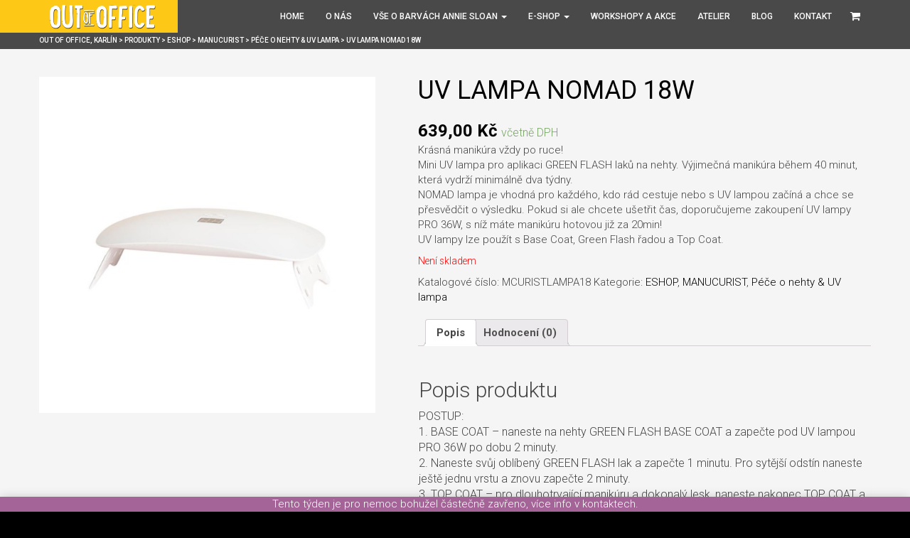

--- FILE ---
content_type: text/html; charset=UTF-8
request_url: https://www.oookarlin.cz/product/uv-lampa-nomad-18w/
body_size: 10332
content:
<!DOCTYPE html>
<html lang="cs-CZ" prefix="og: http://ogp.me/ns#">
<head>
<meta charset="UTF-8">
<meta name="viewport" content="width=device-width, initial-scale=1">
<link rel="profile" href="http://gmpg.org/xfn/11">
<link rel="pingback" href="https://www.oookarlin.cz/xmlrpc.php">
<title>UV LAMPA NOMAD 18W - Out Of Office, Karlín</title>

<!-- This site is optimized with the Yoast SEO plugin v3.1.2 - https://yoast.com/wordpress/plugins/seo/ -->
<link rel="canonical" href="https://www.oookarlin.cz/product/uv-lampa-nomad-18w/" />
<meta property="og:locale" content="cs_CZ" />
<meta property="og:type" content="article" />
<meta property="og:title" content="UV LAMPA NOMAD 18W - Out Of Office, Karlín" />
<meta property="og:description" content="Krásná manikúra vždy po ruce!
Mini UV lampa pro aplikaci GREEN FLASH laků na nehty. Výjimečná manikúra během 40 minut, která vydrží minimálně dva týdny.
NOMAD lampa je vhodná pro každého, kdo rád cestuje nebo s UV lampou začíná a chce se přesvědčit o výsledku. Pokud si ale chcete ušetřit čas, doporučujeme zakoupení UV lampy PRO 36W, s níž máte manikúru hotovou již za 20min!
 UV lampy lze použít s Base Coat, Green Flash řadou a Top Coat." />
<meta property="og:url" content="https://www.oookarlin.cz/product/uv-lampa-nomad-18w/" />
<meta property="og:site_name" content="Out Of Office, Karlín" />
<meta property="article:publisher" content="https://www.facebook.com/anniesloanshoppraha" />
<meta property="og:image" content="http://www.oookarlin.cz/wp-content/uploads/2015/06/logo1200x630.png" />
<meta property="og:image" content="http://www.oookarlin.cz/wp-content/uploads/2015/06/logo2400x1600.png" />
<meta property="og:image" content="http://www.oookarlin.cz/wp-content/uploads/2015/06/PhotoGrid_1443958461884.jpg" />
<meta name="twitter:card" content="summary" />
<meta name="twitter:description" content="Krásná manikúra vždy po ruce!
Mini UV lampa pro aplikaci GREEN FLASH laků na nehty. Výjimečná manikúra během 40 minut, která vydrží minimálně dva týdny.
NOMAD lampa je vhodná pro každého, kdo rád cestuje nebo s UV lampou začíná a chce se přesvědčit o výsledku. Pokud si ale chcete ušetřit čas, doporučujeme zakoupení UV lampy PRO 36W, s níž máte manikúru hotovou již za 20min!
 UV lampy lze použít s Base Coat, Green Flash řadou a Top Coat.
" />
<meta name="twitter:title" content="UV LAMPA NOMAD 18W - Out Of Office, Karlín" />
<meta name="twitter:image" content="https://www.oookarlin.cz/wp-content/uploads/2022/12/UV-Lampa-24W.jpg" />
<!-- / Yoast SEO plugin. -->

<script type='application/javascript'>console.log('PixelYourSite Free version 8.0.8');</script>
<link rel="alternate" type="application/rss+xml" title="Out Of Office, Karlín &raquo; RSS zdroj" href="https://www.oookarlin.cz/feed/" />
<link rel="alternate" type="application/rss+xml" title="Out Of Office, Karlín &raquo; RSS komentářů" href="https://www.oookarlin.cz/comments/feed/" />
<link rel="alternate" type="text/calendar" title="Out Of Office, Karlín &raquo; iCal zdroj" href="https://www.oookarlin.cz/events/?ical=1" />
<link rel="alternate" type="application/rss+xml" title="Out Of Office, Karlín &raquo; RSS komentářů pro UV LAMPA NOMAD 18W" href="https://www.oookarlin.cz/product/uv-lampa-nomad-18w/feed/" />
		<script type="text/javascript">
			window._wpemojiSettings = {"baseUrl":"https:\/\/s.w.org\/images\/core\/emoji\/72x72\/","ext":".png","source":{"concatemoji":"https:\/\/www.oookarlin.cz\/wp-includes\/js\/wp-emoji-release.min.js?ver=4.4.34"}};
			!function(e,n,t){var a;function i(e){var t=n.createElement("canvas"),a=t.getContext&&t.getContext("2d"),i=String.fromCharCode;return!(!a||!a.fillText)&&(a.textBaseline="top",a.font="600 32px Arial","flag"===e?(a.fillText(i(55356,56806,55356,56826),0,0),3e3<t.toDataURL().length):"diversity"===e?(a.fillText(i(55356,57221),0,0),t=a.getImageData(16,16,1,1).data,a.fillText(i(55356,57221,55356,57343),0,0),(t=a.getImageData(16,16,1,1).data)[0],t[1],t[2],t[3],!0):("simple"===e?a.fillText(i(55357,56835),0,0):a.fillText(i(55356,57135),0,0),0!==a.getImageData(16,16,1,1).data[0]))}function o(e){var t=n.createElement("script");t.src=e,t.type="text/javascript",n.getElementsByTagName("head")[0].appendChild(t)}t.supports={simple:i("simple"),flag:i("flag"),unicode8:i("unicode8"),diversity:i("diversity")},t.DOMReady=!1,t.readyCallback=function(){t.DOMReady=!0},t.supports.simple&&t.supports.flag&&t.supports.unicode8&&t.supports.diversity||(a=function(){t.readyCallback()},n.addEventListener?(n.addEventListener("DOMContentLoaded",a,!1),e.addEventListener("load",a,!1)):(e.attachEvent("onload",a),n.attachEvent("onreadystatechange",function(){"complete"===n.readyState&&t.readyCallback()})),(a=t.source||{}).concatemoji?o(a.concatemoji):a.wpemoji&&a.twemoji&&(o(a.twemoji),o(a.wpemoji)))}(window,document,window._wpemojiSettings);
		</script>
		<style type="text/css">
img.wp-smiley,
img.emoji {
	display: inline !important;
	border: none !important;
	box-shadow: none !important;
	height: 1em !important;
	width: 1em !important;
	margin: 0 .07em !important;
	vertical-align: -0.1em !important;
	background: none !important;
	padding: 0 !important;
}
</style>
<link rel='stylesheet' id='contact-form-7-css'  href='https://www.oookarlin.cz/wp-content/plugins/contact-form-7/includes/css/styles.css?ver=4.4.2' type='text/css' media='all' />
<link rel='stylesheet' id='woocommerce_prettyPhoto_css-css'  href='//www.oookarlin.cz/wp-content/plugins/woocommerce/assets/css/prettyPhoto.css?ver=2.5.5' type='text/css' media='all' />
<link rel='stylesheet' id='woocommerce-layout-css'  href='//www.oookarlin.cz/wp-content/plugins/woocommerce/assets/css/woocommerce-layout.css?ver=2.5.5' type='text/css' media='all' />
<link rel='stylesheet' id='woocommerce-smallscreen-css'  href='//www.oookarlin.cz/wp-content/plugins/woocommerce/assets/css/woocommerce-smallscreen.css?ver=2.5.5' type='text/css' media='only screen and (max-width: 768px)' />
<link rel='stylesheet' id='woocommerce-general-css'  href='//www.oookarlin.cz/wp-content/plugins/woocommerce/assets/css/woocommerce.css?ver=2.5.5' type='text/css' media='all' />
<link rel='stylesheet' id='style-css'  href='https://www.oookarlin.cz/wp-content/themes/doorstwo/style.css?ver=4.4.34j' type='text/css' media='all' />
<link rel='stylesheet' id='blue-bootstrap-min-css'  href='https://www.oookarlin.cz/wp-content/themes/doorstwo/css/bootstrap.min.css?ver=4.4.34' type='text/css' media='all' />
<link rel='stylesheet' id='blue-font-css'  href='https://www.oookarlin.cz/wp-content/themes/doorstwo/css/font.css?ver=4.4.34' type='text/css' media='all' />
<link rel='stylesheet' id='blue-prettyphoto-css'  href='https://www.oookarlin.cz/wp-content/themes/doorstwo/css/prettyphoto.css?ver=4.4.34' type='text/css' media='all' />
<link rel='stylesheet' id='blue-font-awesome-css'  href='https://www.oookarlin.cz/wp-content/themes/doorstwo/css/font-awesome.min.css?ver=4.4.34' type='text/css' media='all' />
<link rel='stylesheet' id='blue-main-css'  href='https://www.oookarlin.cz/wp-content/themes/doorstwo/css/main.css?ver=4.4.34' type='text/css' media='all' />
<link rel='stylesheet' id='blue-responsive-css'  href='https://www.oookarlin.cz/wp-content/themes/doorstwo/css/responsive.css?ver=4.4.34' type='text/css' media='all' />
<link rel='stylesheet' id='blue-woocommerce-css'  href='https://www.oookarlin.cz/wp-content/themes/doorstwo/blue_includes/woocommerce/woocommerce.css?ver=4.4.34j' type='text/css' media='all' />
<link rel='stylesheet' id='ot-google-font-roboto-css'  href='https://fonts.googleapis.com/css?family=Roboto%3A100%2C200%2C300%2Cregular%2C500%2C600%2C700%2C800%2C900%2C100italic%2C200italic%2C300italic%2Citalic%2C500italic%2C600italic%2C700italic%2C800italic%2C900italic&#038;ver=4.4.34' type='text/css' media='all' />
<link rel='stylesheet' id='decent-comments-widget-css'  href='https://www.oookarlin.cz/wp-content/plugins/decent-comments/css/decent-comments-widget.css?ver=4.4.34j' type='text/css' media='all' />
<script type='text/javascript'>
/* <![CDATA[ */
var params = {"theme_url":"https:\/\/www.oookarlin.cz\/wp-content\/themes\/doorstwo","ajax_url":"https:\/\/www.oookarlin.cz\/wp-admin\/admin-ajax.php","url":"https:\/\/www.oookarlin.cz"};
/* ]]> */
</script>
<script type='text/javascript' src='https://www.oookarlin.cz/wp-includes/js/jquery/jquery.js?ver=1.11.3'></script>
<script type='text/javascript' src='https://www.oookarlin.cz/wp-includes/js/jquery/jquery-migrate.min.js?ver=1.2.1'></script>
<script type='text/javascript'>
/* <![CDATA[ */
var wc_add_to_cart_params = {"ajax_url":"\/wp-admin\/admin-ajax.php","wc_ajax_url":"\/product\/uv-lampa-nomad-18w\/?wc-ajax=%%endpoint%%","i18n_view_cart":"Zobrazit ko\u0161\u00edk","cart_url":"https:\/\/www.oookarlin.cz\/kosik\/","is_cart":"","cart_redirect_after_add":"no"};
/* ]]> */
</script>
<script type='text/javascript' src='//www.oookarlin.cz/wp-content/plugins/woocommerce/assets/js/frontend/add-to-cart.min.js?ver=2.5.5'></script>
<script type='text/javascript' src='https://www.oookarlin.cz/wp-content/plugins/js_composer/assets/js/vendors/woocommerce-add-to-cart.js?ver=4.5.1'></script>
<script type='text/javascript' src='https://www.oookarlin.cz/wp-content/plugins/pixelyoursite/dist/scripts/jquery.bind-first-0.2.3.min.js?ver=4.4.34'></script>
<script type='text/javascript' src='https://www.oookarlin.cz/wp-content/plugins/pixelyoursite/dist/scripts/js.cookie-2.1.3.min.js?ver=2.1.3'></script>
<script type='text/javascript'>
/* <![CDATA[ */
var pysOptions = {"staticEvents":{"facebook":{"PageView":[{"delay":0,"type":"static","name":"PageView","pixelIds":["144367989610004"],"params":{"page_title":"UV LAMPA NOMAD 18W","post_type":"product","post_id":"9675","user_role":"guest","plugin":"PixelYourSite","event_url":"www.oookarlin.cz\/product\/uv-lampa-nomad-18w\/"},"ids":[],"hasTimeWindow":false,"timeWindow":0,"eventID":"","woo_order":"","edd_order":""}]}},"dynamicEvents":[],"triggerEvents":[],"triggerEventTypes":[],"facebook":{"pixelIds":["144367989610004"],"advancedMatching":[],"removeMetadata":false,"contentParams":{"post_type":"product","post_id":9675,"content_name":"UV LAMPA NOMAD 18W","categories":"ESHOP, MANUCURIST, P\u00e9\u010de o nehty & UV lampa","tags":""},"commentEventEnabled":true,"wooVariableAsSimple":false,"downloadEnabled":true,"formEventEnabled":true,"ajaxForServerEvent":true,"serverApiEnabled":false,"wooCRSendFromServer":false},"ga":{"trackingIds":["UA-69333661-1"],"enhanceLinkAttr":false,"anonimizeIP":false,"commentEventEnabled":true,"commentEventNonInteractive":false,"downloadEnabled":true,"downloadEventNonInteractive":false,"formEventEnabled":true,"crossDomainEnabled":false,"crossDomainAcceptIncoming":false,"crossDomainDomains":[],"isDebugEnabled":[false],"isUse4Version":true,"disableAdvertisingFeatures":false,"disableAdvertisingPersonalization":false,"wooVariableAsSimple":false},"debug":"","siteUrl":"https:\/\/www.oookarlin.cz","ajaxUrl":"https:\/\/www.oookarlin.cz\/wp-admin\/admin-ajax.php","gdpr":{"ajax_enabled":false,"all_disabled_by_api":false,"facebook_disabled_by_api":false,"analytics_disabled_by_api":false,"google_ads_disabled_by_api":false,"pinterest_disabled_by_api":false,"bing_disabled_by_api":false,"facebook_prior_consent_enabled":true,"analytics_prior_consent_enabled":true,"google_ads_prior_consent_enabled":null,"pinterest_prior_consent_enabled":true,"bing_prior_consent_enabled":true,"cookiebot_integration_enabled":false,"cookiebot_facebook_consent_category":"marketing","cookiebot_analytics_consent_category":"statistics","cookiebot_google_ads_consent_category":null,"cookiebot_pinterest_consent_category":"marketing","cookiebot_bing_consent_category":"marketing","real_cookie_banner_integration_enabled":false,"ginger_integration_enabled":false,"cookie_notice_integration_enabled":false,"cookie_law_info_integration_enabled":false},"edd":{"enabled":false},"woo":{"enabled":false}};
/* ]]> */
</script>
<script type='text/javascript' src='https://www.oookarlin.cz/wp-content/plugins/pixelyoursite/dist/scripts/public.js?ver=8.0.8'></script>
<link rel='https://api.w.org/' href='https://www.oookarlin.cz/wp-json/' />
<link rel="EditURI" type="application/rsd+xml" title="RSD" href="https://www.oookarlin.cz/xmlrpc.php?rsd" />
<link rel="wlwmanifest" type="application/wlwmanifest+xml" href="https://www.oookarlin.cz/wp-includes/wlwmanifest.xml" /> 
<meta name="generator" content="WordPress 4.4.34" />
<meta name="generator" content="WooCommerce 2.5.5" />
<link rel='shortlink' href='https://www.oookarlin.cz/?p=9675' />
<link rel="alternate" type="application/json+oembed" href="https://www.oookarlin.cz/wp-json/oembed/1.0/embed?url=https%3A%2F%2Fwww.oookarlin.cz%2Fproduct%2Fuv-lampa-nomad-18w%2F" />
<link rel="alternate" type="text/xml+oembed" href="https://www.oookarlin.cz/wp-json/oembed/1.0/embed?url=https%3A%2F%2Fwww.oookarlin.cz%2Fproduct%2Fuv-lampa-nomad-18w%2F&#038;format=xml" />
<meta name="generator" content="Forms by BitCode 1.0.6" /><link rel="alternate" type="application/rss+xml"  title="Nové produkty" href="https://www.oookarlin.cz/eshopanniesloan/feed/" /><meta name="tec-api-version" content="v1"><meta name="tec-api-origin" content="https://www.oookarlin.cz"><link rel="https://theeventscalendar.com" href="https://www.oookarlin.cz/wp-json/tribe/events/v1/" /><style>body.category-workshopy .container p {background-color: rgba(0,0,0,0.7) !important; padding: .35em !important; width: 100% !important; max-width: 400px;min-width: 100px; margin: 0 auto;}
.woocommerce .woocommerce-error, .woocommerce .woocommerce-info, .woocommerce .woocommerce-message {padding: 4em 2em 1em 1em !important;}
.entry-author-link, .entry-permalink, .entry-date,.entry-meta {	display: none;}
.woocommerce ul.products li.product a img {border: 1px solid lightgrey;}

</style><style>.shop-woocommerce.page-breadcrumb{background-color:#56c904; background-position:left center; }body, p, span, h1, h2, h3, h4, h5{font-family:roboto; font-weight:300; }</style><meta name="generator" content="Powered by Visual Composer - drag and drop page builder for WordPress."/>
<!--[if IE 8]><link rel="stylesheet" type="text/css" href="https://www.oookarlin.cz/wp-content/plugins/js_composer/assets/css/vc-ie8.css" media="screen"><![endif]--><link rel="icon" href="https://www.oookarlin.cz/wp-content/uploads/2023/03/cropped-PRINT_Stockist-Badge_2020_Czech_Chalk-Paint_High-Res-32x32.jpg" sizes="32x32" />
<link rel="icon" href="https://www.oookarlin.cz/wp-content/uploads/2023/03/cropped-PRINT_Stockist-Badge_2020_Czech_Chalk-Paint_High-Res-192x192.jpg" sizes="192x192" />
<link rel="apple-touch-icon-precomposed" href="https://www.oookarlin.cz/wp-content/uploads/2023/03/cropped-PRINT_Stockist-Badge_2020_Czech_Chalk-Paint_High-Res-180x180.jpg" />
<meta name="msapplication-TileImage" content="https://www.oookarlin.cz/wp-content/uploads/2023/03/cropped-PRINT_Stockist-Badge_2020_Czech_Chalk-Paint_High-Res-270x270.jpg" />
<noscript><style> .wpb_animate_when_almost_visible { opacity: 1; }</style></noscript></head>



<body class="single single-product postid-9675 layout-fullwidth woocommerce woocommerce-page woocommerce-demo-store tribe-no-js wpb-js-composer js-comp-ver-4.5.1 vc_responsive">
    <div id="layout" class="layout  container-fluid  nopadding">
        
                <header id="navigation" class="navigation">
            <div class="navbar navbar-static-top" role="banner">
                <div class="container">
                    <div class="row">
                        <div class="col-sm-3">
                            <div class="navbar-header">
                                <button type="button" class="navbar-toggle" data-toggle="collapse" data-target=".navbar-collapse">
                                    <span class="sr-only"></span>
                                    <span class="icon-bar"></span>
                                    <span class="icon-bar"></span>
                                    <span class="icon-bar"></span>
                                </button>
                                <a class="navbar-brand" href="https://www.oookarlin.cz">
                                    <h1><img class="img-responsive" src="https://www.oookarlin.cz/wp-content/uploads/2015/06/logo_out_of_office2.png" alt="Out Of Office, Karlín"></h1>
                                </a>                            
                            </div>
                        </div>              
                        <div class="col-sm-9">
                            <nav class="collapse navbar-collapse navbar-right">                 
                                <ul id="menu-top-menu" class="blue-main-menu nav navbar-nav"><li id="menu-item-817" class="menu-item menu-item-type-post_type menu-item-object-page menu-item-817"><a title="Home" href="https://www.oookarlin.cz/">Home</a></li>
<li id="menu-item-818" class="menu-item menu-item-type-post_type menu-item-object-page menu-item-818"><a title="O nás" href="https://www.oookarlin.cz/o-nas/">O nás</a></li>
<li id="menu-item-819" class="menu-item menu-item-type-post_type menu-item-object-page menu-item-has-children menu-item-819 dropdown"><a title="Vše o barvách Annie Sloan" href="https://www.oookarlin.cz/annie-sloan-chalk-paint/" data-toggle="dropdown" class="dropdown-toggle">Vše o barvách Annie Sloan <b class="caret"></b></a>
<ul role="menu"  class=" dropdown-menu">
	<li id="menu-item-822" class="menu-item menu-item-type-post_type menu-item-object-page menu-item-822"><a title="Co je křídová barva Chalk Paint™" href="https://www.oookarlin.cz/annie-sloan-chalk-paint/co-je-chalk-paint-kridova-barva/">Co je křídová barva Chalk Paint™</a></li>
	<li id="menu-item-820" class="menu-item menu-item-type-post_type menu-item-object-page menu-item-820"><a title="Chalk Paint ™ paleta barev" href="https://www.oookarlin.cz/annie-sloan-chalk-paint/chalk-paint-paleta-kridovych-barev/">Chalk Paint ™ paleta barev</a></li>
	<li id="menu-item-12199" class="menu-item menu-item-type-post_type menu-item-object-page menu-item-12199"><a title="Wall Paint paleta barev" href="https://www.oookarlin.cz/annie-sloan-chalk-paint/wall-paint-paleta-barev-na-stenu/">Wall Paint paleta barev</a></li>
	<li id="menu-item-12203" class="menu-item menu-item-type-post_type menu-item-object-page menu-item-12203"><a title="Satin Paint paleta barev na dřevo a na kov" href="https://www.oookarlin.cz/annie-sloan-chalk-paint/satin-paint-paleta-barev-na-drevo-na-kov/">Satin Paint paleta barev na dřevo a na kov</a></li>
	<li id="menu-item-2683" class="menu-item menu-item-type-post_type menu-item-object-page menu-item-2683"><a title="Color Mixer" href="https://www.oookarlin.cz/color-mixer/">Color Mixer</a></li>
	<li id="menu-item-823" class="menu-item menu-item-type-post_type menu-item-object-page menu-item-823"><a title="Fotogalerie" href="https://www.oookarlin.cz/fotogalerie/">Fotogalerie</a></li>
	<li id="menu-item-1283" class="menu-item menu-item-type-post_type menu-item-object-page menu-item-1283"><a title="Video návody" href="https://www.oookarlin.cz/annie-sloan-chalk-paint/video-navody/">Video návody</a></li>
	<li id="menu-item-1815" class="menu-item menu-item-type-post_type menu-item-object-page menu-item-1815"><a title="OTÁZKY &amp; ODPOVĚDI Annie Sloan Chalk Paint™" href="https://www.oookarlin.cz/annie-sloan-chalk-paint/otazky-odpovedi/">OTÁZKY &#038; ODPOVĚDI Annie Sloan Chalk Paint™</a></li>
</ul>
</li>
<li id="menu-item-10344" class="menu-item menu-item-type-post_type menu-item-object-page menu-item-has-children menu-item-10344 dropdown"><a title="E-shop" href="https://www.oookarlin.cz/eshop/" data-toggle="dropdown" class="dropdown-toggle">E-shop <b class="caret"></b></a>
<ul role="menu"  class=" dropdown-menu">
	<li id="menu-item-10367" class="menu-item menu-item-type-post_type menu-item-object-page menu-item-10367"><a title="E-SHOP" href="https://www.oookarlin.cz/eshop/">E-SHOP</a></li>
	<li id="menu-item-10371" class="menu-item menu-item-type-post_type menu-item-object-page menu-item-10371"><a title="• Produkty Annie Sloan" href="https://www.oookarlin.cz/eshop/produkty-annie-sloan/">• Produkty Annie Sloan</a></li>
	<li id="menu-item-11530" class="menu-item menu-item-type-taxonomy menu-item-object-product_cat menu-item-11530"><a title="• WORKSHOPY" href="https://www.oookarlin.cz/kategorie-produktu/produkty/workshopy-annie-sloan/">• WORKSHOPY</a></li>
	<li id="menu-item-11325" class="menu-item menu-item-type-taxonomy menu-item-object-product_cat menu-item-11325"><a title="• Produkty Blue Dolphin" href="https://www.oookarlin.cz/kategorie-produktu/produkty/bluedolphintapes/">• Produkty Blue Dolphin</a></li>
	<li id="menu-item-10368" class="menu-item menu-item-type-post_type menu-item-object-page menu-item-10368"><a title="• Almara Soap" href="https://www.oookarlin.cz/eshop/almara-soap/">• Almara Soap</a></li>
	<li id="menu-item-10370" class="menu-item menu-item-type-post_type menu-item-object-page menu-item-10370"><a title="• Manucurist Green" href="https://www.oookarlin.cz/eshop/manucurist-green/">• Manucurist Green</a></li>
	<li id="menu-item-10369" class="menu-item menu-item-type-post_type menu-item-object-page menu-item-10369"><a title="• Bytové dekorace" href="https://www.oookarlin.cz/eshop/bytove-dekorace/">• Bytové dekorace</a></li>
</ul>
</li>
<li id="menu-item-1103" class="menu-item menu-item-type-taxonomy menu-item-object-category menu-item-1103"><a title="Workshopy a akce" href="https://www.oookarlin.cz/category/workshopy/">Workshopy a akce</a></li>
<li id="menu-item-8899" class="menu-item menu-item-type-post_type menu-item-object-page menu-item-8899"><a title="Atelier" href="https://www.oookarlin.cz/atelier-karlin/">Atelier</a></li>
<li id="menu-item-1102" class="menu-item menu-item-type-taxonomy menu-item-object-category menu-item-1102"><a title="Blog" href="https://www.oookarlin.cz/category/blog/">Blog</a></li>
<li id="menu-item-827" class="menu-item menu-item-type-post_type menu-item-object-page menu-item-827"><a title="Kontakt" href="https://www.oookarlin.cz/contact/">Kontakt</a></li>
</ul>                   
                            </nav>
                            <div class="topbar-icons">
                                                                                                <a class="cart-contents-1" href="https://www.oookarlin.cz/kosik/" title="View your shopping cart">
                                    <i class="fa fa-shopping-cart"></i>
                                </a>
                                                            </div>
                                                    </div>
                    </div>
					<div class="row">
						<div class="breadcrumbs" typeof="BreadcrumbList" vocab="http://schema.org/">
							<!-- Breadcrumb NavXT 5.5.1 -->
<span property="itemListElement" typeof="ListItem"><a property="item" typeof="WebPage" title="Jděte na Out Of Office, Karlín." href="https://www.oookarlin.cz" class="home"><span property="name">Out Of Office, Karlín</span></a><meta property="position" content="1"></span> &gt; <span property="itemListElement" typeof="ListItem"><a property="item" typeof="WebPage" title="Jděte na Produkty." href="https://www.oookarlin.cz/eshopanniesloan/" class="post post-product-archive"><span property="name">Produkty</span></a><meta property="position" content="2"></span> &gt; <span property="itemListElement" typeof="ListItem"><a property="item" typeof="WebPage" title="Go to the ESHOP Kategorie produktů archives." href="https://www.oookarlin.cz/kategorie-produktu/produkty/" class="taxonomy product_cat"><span property="name">ESHOP</span></a><meta property="position" content="3"></span> &gt; <span property="itemListElement" typeof="ListItem"><a property="item" typeof="WebPage" title="Go to the MANUCURIST Kategorie produktů archives." href="https://www.oookarlin.cz/kategorie-produktu/produkty/green-uv-gely-manucurist/" class="taxonomy product_cat"><span property="name">MANUCURIST</span></a><meta property="position" content="4"></span> &gt; <span property="itemListElement" typeof="ListItem"><a property="item" typeof="WebPage" title="Go to the Péče o nehty &amp; UV lampa Kategorie produktů archives." href="https://www.oookarlin.cz/kategorie-produktu/produkty/green-uv-gely-manucurist/manucurist-odlakovac-a-uv-lampa/" class="taxonomy product_cat"><span property="name">Péče o nehty &amp; UV lampa</span></a><meta property="position" content="5"></span> &gt; <span property="itemListElement" typeof="ListItem"><span property="name">UV LAMPA NOMAD 18W</span><meta property="position" content="6"></span>						</div>
					</div>
				</div>
            </div>
        </header>

	
            <div class="shop">
                <div class="container" style="padding: 0px;">
                    <div class="products text-center">
            <div id="container"><div id="content" role="main">
		
			

<div itemscope itemtype="http://schema.org/Product" id="product-9675" class="shop-details padding-top text-left post-9675 product type-product status-publish has-post-thumbnail product_cat-produkty product_cat-green-uv-gely-manucurist product_cat-manucurist-odlakovac-a-uv-lampa taxable shipping-taxable purchasable product-type-simple product-cat-produkty product-cat-green-uv-gely-manucurist product-cat-manucurist-odlakovac-a-uv-lampa outofstock">

	<div class="images">
	<a href="https://www.oookarlin.cz/wp-content/uploads/2022/12/UV-Lampa-24W.jpg" itemprop="image" class="woocommerce-main-image zoom" title="" data-rel="prettyPhoto"><img width="600" height="600" src="https://www.oookarlin.cz/wp-content/uploads/2022/12/UV-Lampa-24W-600x600.jpg" class="attachment-shop_single size-shop_single wp-post-image" alt="UV Lampa 24W" title="UV Lampa 24W" srcset="https://www.oookarlin.cz/wp-content/uploads/2022/12/UV-Lampa-24W-150x150.jpg 150w, https://www.oookarlin.cz/wp-content/uploads/2022/12/UV-Lampa-24W-300x300.jpg 300w, https://www.oookarlin.cz/wp-content/uploads/2022/12/UV-Lampa-24W-768x768.jpg 768w, https://www.oookarlin.cz/wp-content/uploads/2022/12/UV-Lampa-24W-180x180.jpg 180w, https://www.oookarlin.cz/wp-content/uploads/2022/12/UV-Lampa-24W-600x600.jpg 600w, https://www.oookarlin.cz/wp-content/uploads/2022/12/UV-Lampa-24W.jpg 1000w" sizes="(max-width: 600px) 100vw, 600px" /></a>
	</div>

	<div class="summary entry-summary">

		<h1 itemprop="name" class="product_title entry-title">UV LAMPA NOMAD 18W</h1>
<div itemprop="offers" itemscope itemtype="http://schema.org/Offer">

	<p class="price"><span class="amount">639,00&nbsp;&#75;&#269;</span> <small class="woocommerce-price-suffix">včetně DPH</small></p>

	<meta itemprop="price" content="639" />
	<meta itemprop="priceCurrency" content="CZK" />
	<link itemprop="availability" href="http://schema.org/OutOfStock" />

</div>
<div itemprop="description">
	<p>Krásná manikúra vždy po ruce!<br />
Mini UV lampa pro aplikaci GREEN FLASH laků na nehty. Výjimečná manikúra během 40 minut, která vydrží minimálně dva týdny.<br />
NOMAD lampa je vhodná pro každého, kdo rád cestuje nebo s UV lampou začíná a chce se přesvědčit o výsledku. Pokud si ale chcete ušetřit čas, doporučujeme zakoupení UV lampy PRO 36W, s níž máte manikúru hotovou již za 20min!<br />
 UV lampy lze použít s Base Coat, Green Flash řadou a Top Coat.</p>
</div>

<p class="stock out-of-stock">Není skladem</p>
<div class="product_meta">

	
	
		<span class="sku_wrapper">Katalogové číslo: <span class="sku" itemprop="sku">MCURISTLAMPA18</span></span>

	
	<span class="posted_in">Kategorie: <a href="https://www.oookarlin.cz/kategorie-produktu/produkty/" rel="tag">ESHOP</a>, <a href="https://www.oookarlin.cz/kategorie-produktu/produkty/green-uv-gely-manucurist/" rel="tag">MANUCURIST</a>, <a href="https://www.oookarlin.cz/kategorie-produktu/produkty/green-uv-gely-manucurist/manucurist-odlakovac-a-uv-lampa/" rel="tag">Péče o nehty &amp; UV lampa</a></span>
	
	
</div>


	<div class="woocommerce-tabs wc-tabs-wrapper">
		<ul class="tabs wc-tabs">
							<li class="description_tab">
					<a href="#tab-description">Popis</a>
				</li>
							<li class="reviews_tab">
					<a href="#tab-reviews">Hodnocení (0)</a>
				</li>
					</ul>
					<div class="panel entry-content wc-tab" id="tab-description">
				
  <h2>Popis produktu</h2>

<p>POSTUP:<br />
1. BASE COAT &#8211; naneste na nehty GREEN FLASH BASE COAT a zapečte pod UV lampou PRO 36W po dobu 2 minuty.<br />
2. Naneste svůj oblíbený GREEN FLASH lak a zapečte 1 minutu. Pro sytější odstín naneste ještě jednu vrstu a znovu zapečte 2 minuty.<br />
3. TOP COAT &#8211; pro dlouhotrvající manikúru a dokonalý lesk, naneste nakonec TOP COAT a zapečte 3 minuty.</p>
			</div>
					<div class="panel entry-content wc-tab" id="tab-reviews">
				<div id="reviews">
	<div id="comments">
		<h2>Recenze</h2>

		
			<p class="woocommerce-noreviews">Zatím zde nejsou žádné recenze.</p>

			</div>

	
		<div id="review_form_wrapper">
			<div id="review_form">
								<div id="respond" class="comment-respond">
			<h3 id="reply-title" class="comment-reply-title">Buďte první, kdo ohodnotí &ldquo;UV LAMPA NOMAD 18W&rdquo; <small><a rel="nofollow" id="cancel-comment-reply-link" href="/product/uv-lampa-nomad-18w/#respond" style="display:none;">Zrušit odpověď na komentář</a></small></h3>				<form action="https://www.oookarlin.cz/wp-comments-post.php" method="post" id="commentform" class="comment-form" novalidate>
					<p class="comment-form-rating"><label for="rating">Vaše hodnocení</label><select name="rating" id="rating">
							<option value="">Hodnotit&hellip;</option>
							<option value="5">Skvělý</option>
							<option value="4">Dobrý</option>
							<option value="3">Průměrný</option>
							<option value="2">Ne tak špatný</option>
							<option value="1">Velmi slabý</option>
						</select></p><p class="comment-form-comment"><label for="comment">Vaše recenze</label><textarea id="comment" name="comment" cols="45" rows="8" aria-required="true"></textarea></p><p class="comment-form-author"><label for="author">Jméno <span class="required">*</span></label> <input id="author" name="author" type="text" value="" size="30" aria-required="true" /></p>
<p class="comment-form-email"><label for="email">E-mail <span class="required">*</span></label> <input id="email" name="email" type="text" value="" size="30" aria-required="true" /></p>
<p class="form-submit"><input name="submit" type="submit" id="submit" class="submit" value="Odeslat" /> <input type='hidden' name='comment_post_ID' value='9675' id='comment_post_ID' />
<input type='hidden' name='comment_parent' id='comment_parent' value='0' />
</p>				</form>
					</div><!-- #respond -->
					</div>
		</div>

	
	<div class="clear"></div>
</div>
			</div>
			</div>


	</div><!-- .summary -->

	
	<div class="related products text-center">
				<div class="text-center blue-page-title">
			<div class="container">
				<h3 class="label"> </h3>			</div>
		</div>

		<h2 class="hidden">Související produkty</h2>

		<ul class="products">

			
				<li class="first post-1213 product type-product status-publish has-post-thumbnail product_cat-annie-sloan-chalk-paint product_cat-chalk-paint-kridove-barvy product_cat-chalk-paint-kridove-barvy-1l product_cat-produkty taxable shipping-taxable purchasable product-type-simple product-cat-annie-sloan-chalk-paint product-cat-chalk-paint-kridove-barvy product-cat-chalk-paint-kridove-barvy-1l product-cat-produkty instock">

	<a href="https://www.oookarlin.cz/product/duck-egg-blue-1-l/"><img width="300" height="300" src="https://www.oookarlin.cz/wp-content/uploads/2017/10/AS_DuckEggBlue_ChalkPaint_Feb2017--300x300.jpg" class="attachment-shop_catalog size-shop_catalog wp-post-image" alt="AS_DuckEggBlue_ChalkPaint_Feb2017" srcset="https://www.oookarlin.cz/wp-content/uploads/2017/10/AS_DuckEggBlue_ChalkPaint_Feb2017--150x150.jpg 150w, https://www.oookarlin.cz/wp-content/uploads/2017/10/AS_DuckEggBlue_ChalkPaint_Feb2017--180x180.jpg 180w, https://www.oookarlin.cz/wp-content/uploads/2017/10/AS_DuckEggBlue_ChalkPaint_Feb2017--300x300.jpg 300w, https://www.oookarlin.cz/wp-content/uploads/2017/10/AS_DuckEggBlue_ChalkPaint_Feb2017--600x600.jpg 600w" sizes="(max-width: 300px) 100vw, 300px" /><h3>Křídová barva Annie Sloan Duck Egg Blue 1 l</h3>
</a>
	<span class="price"><span class="amount">919,00&nbsp;&#75;&#269;</span> <small class="woocommerce-price-suffix">včetně DPH</small></span>
<a rel="nofollow" href="/product/uv-lampa-nomad-18w/?add-to-cart=1213" data-quantity="1" data-product_id="1213" data-product_sku="03" class="button product_type_simple add_to_cart_button ajax_add_to_cart">Přidat do košíku</a>
</li>

			
				<li class="post-1219 product type-product status-publish has-post-thumbnail product_cat-annie-sloan-chalk-paint product_cat-chalk-paint-kridove-barvy product_cat-chalk-paint-kridove-barvy-1l product_cat-produkty taxable shipping-taxable purchasable product-type-simple product-cat-annie-sloan-chalk-paint product-cat-chalk-paint-kridove-barvy product-cat-chalk-paint-kridove-barvy-1l product-cat-produkty instock">

	<a href="https://www.oookarlin.cz/product/napoleonic-blue-1-l/"><img width="300" height="300" src="https://www.oookarlin.cz/wp-content/uploads/2017/10/AS_NapoleonicBlue_ChalkPaint_Feb2017--300x300.jpg" class="attachment-shop_catalog size-shop_catalog wp-post-image" alt="AS_NapoleonicBlue_ChalkPaint_Feb2017" srcset="https://www.oookarlin.cz/wp-content/uploads/2017/10/AS_NapoleonicBlue_ChalkPaint_Feb2017--150x150.jpg 150w, https://www.oookarlin.cz/wp-content/uploads/2017/10/AS_NapoleonicBlue_ChalkPaint_Feb2017--180x180.jpg 180w, https://www.oookarlin.cz/wp-content/uploads/2017/10/AS_NapoleonicBlue_ChalkPaint_Feb2017--300x300.jpg 300w, https://www.oookarlin.cz/wp-content/uploads/2017/10/AS_NapoleonicBlue_ChalkPaint_Feb2017--600x600.jpg 600w" sizes="(max-width: 300px) 100vw, 300px" /><h3>Křídová barva Annie Sloan Napoleonic Blue 1 l</h3>
</a>
	<span class="price"><span class="amount">919,00&nbsp;&#75;&#269;</span> <small class="woocommerce-price-suffix">včetně DPH</small></span>
<a rel="nofollow" href="/product/uv-lampa-nomad-18w/?add-to-cart=1219" data-quantity="1" data-product_id="1219" data-product_sku="06" class="button product_type_simple add_to_cart_button ajax_add_to_cart">Přidat do košíku</a>
</li>

			
				<li class="post-1211 product type-product status-publish has-post-thumbnail product_cat-annie-sloan-chalk-paint product_cat-chalk-paint-kridove-barvy product_cat-chalk-paint-kridove-barvy-1l product_cat-produkty taxable shipping-taxable purchasable product-type-simple product-cat-annie-sloan-chalk-paint product-cat-chalk-paint-kridove-barvy product-cat-chalk-paint-kridove-barvy-1l product-cat-produkty instock">

	<a href="https://www.oookarlin.cz/product/chateau-grey-1-l/"><img width="300" height="300" src="https://www.oookarlin.cz/wp-content/uploads/2017/10/AS_ChateauGrey_ChalkPaint_Feb2017--300x300.jpg" class="attachment-shop_catalog size-shop_catalog wp-post-image" alt="AS_ChateauGrey_ChalkPaint_Feb2017" srcset="https://www.oookarlin.cz/wp-content/uploads/2017/10/AS_ChateauGrey_ChalkPaint_Feb2017--150x150.jpg 150w, https://www.oookarlin.cz/wp-content/uploads/2017/10/AS_ChateauGrey_ChalkPaint_Feb2017--180x180.jpg 180w, https://www.oookarlin.cz/wp-content/uploads/2017/10/AS_ChateauGrey_ChalkPaint_Feb2017--300x300.jpg 300w, https://www.oookarlin.cz/wp-content/uploads/2017/10/AS_ChateauGrey_ChalkPaint_Feb2017--600x600.jpg 600w" sizes="(max-width: 300px) 100vw, 300px" /><h3>Křídová barva Annie Sloan Chateau Grey 1 l</h3>
</a>
	<span class="price"><span class="amount">919,00&nbsp;&#75;&#269;</span> <small class="woocommerce-price-suffix">včetně DPH</small></span>
<a rel="nofollow" href="/product/uv-lampa-nomad-18w/?add-to-cart=1211" data-quantity="1" data-product_id="1211" data-product_sku="02" class="button product_type_simple add_to_cart_button ajax_add_to_cart">Přidat do košíku</a>
</li>

			
		</ul>

	</div>


	<meta itemprop="url" content="https://www.oookarlin.cz/product/uv-lampa-nomad-18w/" />

</div><!-- #product-9675 -->


		
	</div></div>
	                    </div>
                </div><!--End container-->
            </div><!-- End st_wrap_shop-->
            
		<footer class="footer-section">
				</footer>
	</div>


<!-- Google tag (gtag.js) -->
<script async src="https://www.googletagmanager.com/gtag/js?id=AW-410405353"></script>
<script>
  window.dataLayer = window.dataLayer || [];
  function gtag(){dataLayer.push(arguments);}
  gtag('js', new Date());

  gtag('config', 'AW-410405353');
</script>
<p class="demo_store2">Tento týden je pro nemoc bohužel částečně zavřeno, více info v kontaktech.</p>		<script>
		( function ( body ) {
			'use strict';
			body.className = body.className.replace( /\btribe-no-js\b/, 'tribe-js' );
		} )( document.body );
		</script>
		<script type='text/javascript'> /* <![CDATA[ */var tribe_l10n_datatables = {"aria":{"sort_ascending":"aktivujte pro vzestupn\u00e9 \u0159azen\u00ed sloupc\u016f","sort_descending":"aktivujte pro sestupn\u00e9 \u0159azen\u00ed sloupc\u016f"},"length_menu":"Zobrazit z\u00e1znamy _MENU_","empty_table":"V tabulce nejsou dostupn\u00e1 \u017e\u00e1dn\u00e1 data","info":"Zobrazeno _START_ - _END_ z celkem _TOTAL_ z\u00e1znam\u016f","info_empty":"Zobrazeno 0 - 0 z 0 z\u00e1znam\u016f","info_filtered":"(filtrov\u00e1no z _MAX_ celkov\u00e9ho po\u010dtu polo\u017eek)","zero_records":"Nebyly nalezeny \u017e\u00e1dn\u00e9 odpov\u00eddaj\u00edc\u00ed z\u00e1znamy","search":"Hledat:","pagination":{"all":"V\u0161e","next":"Dal\u0161\u00ed","previous":"P\u0159edchoz\u00ed"},"select":{"rows":{"0":"","_":": Vybr\u00e1no %d \u0159\u00e1dk\u016f","1":": Vybr\u00e1n 1 \u0159\u00e1dek"}},"datepicker":{"dayNames":["Ned\u011ble","Pond\u011bl\u00ed","\u00dater\u00fd","St\u0159eda","\u010ctvrtek","P\u00e1tek","Sobota"],"dayNamesShort":["Ne","Po","\u00dat","St","\u010ct","P\u00e1","So"],"dayNamesMin":["Ne","Po","\u00dat","St","\u010ct","P\u00e1","So"],"monthNames":["Leden","\u00danor","B\u0159ezen","Duben","Kv\u011bten","\u010cerven","\u010cervenec","Srpen","Z\u00e1\u0159\u00ed","\u0158\u00edjen","Listopad","Prosinec"],"monthNamesShort":["Leden","\u00danor","B\u0159ezen","Duben","Kv\u011bten","\u010cerven","\u010cervenec","Srpen","Z\u00e1\u0159\u00ed","\u0158\u00edjen","Listopad","Prosinec"],"nextText":"Dal\u0161\u00ed","prevText":"P\u0159edchoz\u00ed","currentText":"Dnes","closeText":"Hotovo"}};/* ]]> */ </script><noscript><img height="1" width="1" style="display: none;" src="https://www.facebook.com/tr?id=144367989610004&ev=PageView&noscript=1&cd[page_title]=UV+LAMPA+NOMAD+18W&cd[post_type]=product&cd[post_id]=9675&cd[user_role]=guest&cd[plugin]=PixelYourSite&cd[event_url]=www.oookarlin.cz%2Fproduct%2Fuv-lampa-nomad-18w%2F" alt="facebook_pixel"></noscript>
<script type='text/javascript' src='https://www.oookarlin.cz/wp-content/plugins/contact-form-7/includes/js/jquery.form.min.js?ver=3.51.0-2014.06.20'></script>
<script type='text/javascript'>
/* <![CDATA[ */
var _wpcf7 = {"loaderUrl":"https:\/\/www.oookarlin.cz\/wp-content\/plugins\/contact-form-7\/images\/ajax-loader.gif","recaptchaEmpty":"Please verify that you are not a robot.","sending":"Odes\u00edl\u00e1m..."};
/* ]]> */
</script>
<script type='text/javascript' src='https://www.oookarlin.cz/wp-content/plugins/contact-form-7/includes/js/scripts.js?ver=4.4.2'></script>
<script type='text/javascript' src='//www.oookarlin.cz/wp-content/plugins/woocommerce/assets/js/prettyPhoto/jquery.prettyPhoto.min.js?ver=3.1.6'></script>
<script type='text/javascript' src='//www.oookarlin.cz/wp-content/plugins/woocommerce/assets/js/prettyPhoto/jquery.prettyPhoto.init.min.js?ver=2.5.5'></script>
<script type='text/javascript'>
/* <![CDATA[ */
var wc_single_product_params = {"i18n_required_rating_text":"Zvolte pros\u00edm hodnocen\u00ed","review_rating_required":"yes"};
/* ]]> */
</script>
<script type='text/javascript' src='//www.oookarlin.cz/wp-content/plugins/woocommerce/assets/js/frontend/single-product.min.js?ver=2.5.5'></script>
<script type='text/javascript' src='//www.oookarlin.cz/wp-content/plugins/woocommerce/assets/js/jquery-blockui/jquery.blockUI.min.js?ver=2.70'></script>
<script type='text/javascript'>
/* <![CDATA[ */
var woocommerce_params = {"ajax_url":"\/wp-admin\/admin-ajax.php","wc_ajax_url":"\/product\/uv-lampa-nomad-18w\/?wc-ajax=%%endpoint%%"};
/* ]]> */
</script>
<script type='text/javascript' src='//www.oookarlin.cz/wp-content/plugins/woocommerce/assets/js/frontend/woocommerce.min.js?ver=2.5.5'></script>
<script type='text/javascript' src='//www.oookarlin.cz/wp-content/plugins/woocommerce/assets/js/jquery-cookie/jquery.cookie.min.js?ver=1.4.1'></script>
<script type='text/javascript'>
/* <![CDATA[ */
var wc_cart_fragments_params = {"ajax_url":"\/wp-admin\/admin-ajax.php","wc_ajax_url":"\/product\/uv-lampa-nomad-18w\/?wc-ajax=%%endpoint%%","fragment_name":"wc_fragments"};
/* ]]> */
</script>
<script type='text/javascript' src='//www.oookarlin.cz/wp-content/plugins/woocommerce/assets/js/frontend/cart-fragments.min.js?ver=2.5.5'></script>
<script type='text/javascript' src='https://www.oookarlin.cz/wp-content/themes/doorstwo/js/bootstrap.min.js?ver=4.4.34'></script>
<script type='text/javascript' src='https://www.oookarlin.cz/wp-content/themes/doorstwo/js/jquery.parallax.js?ver=4.4.34'></script>
<script type='text/javascript' src='https://www.oookarlin.cz/wp-content/themes/doorstwo/js/jquery.prettyphoto.js?ver=4.4.34'></script>
<script type='text/javascript' src='https://www.oookarlin.cz/wp-content/themes/doorstwo/js/jquery.appear.js?ver=4.4.34'></script>
<script type='text/javascript' src='https://www.oookarlin.cz/wp-content/themes/doorstwo/js/jquery.inview.min.js?ver=4.4.34'></script>
<script type='text/javascript' src='https://www.oookarlin.cz/wp-content/themes/doorstwo/js/smooth-scroll.js?ver=4.4.34'></script>
<script type='text/javascript' src='https://www.oookarlin.cz/wp-content/themes/doorstwo/js/main.js?ver=4.4.34'></script>
<script type='text/javascript' src='https://www.oookarlin.cz/wp-includes/js/wp-embed.min.js?ver=4.4.34'></script>
<script type="text/css" id="tmpl-tribe_customizer_css">.tribe-events-list .tribe-events-loop .tribe-event-featured,
				.tribe-events-list #tribe-events-day.tribe-events-loop .tribe-event-featured,
				.type-tribe_events.tribe-events-photo-event.tribe-event-featured .tribe-events-photo-event-wrap,
				.type-tribe_events.tribe-events-photo-event.tribe-event-featured .tribe-events-photo-event-wrap:hover {
					background-color: #0ea0d7;
				}

				#tribe-events-content table.tribe-events-calendar .type-tribe_events.tribe-event-featured {
					background-color: #0ea0d7;
				}

				.tribe-events-list-widget .tribe-event-featured,
				.tribe-events-venue-widget .tribe-event-featured,
				.tribe-mini-calendar-list-wrapper .tribe-event-featured,
				.tribe-events-adv-list-widget .tribe-event-featured .tribe-mini-calendar-event {
					background-color: #0ea0d7;
				}

				.tribe-grid-body .tribe-event-featured.tribe-events-week-hourly-single {
					background-color: rgba(14,160,215, .7 );
					border-color: #0ea0d7;
				}

				.tribe-grid-body .tribe-event-featured.tribe-events-week-hourly-single:hover {
					background-color: #0ea0d7;
				}</script><style type="text/css" id="tribe_customizer_css">.tribe-events-list .tribe-events-loop .tribe-event-featured,
				.tribe-events-list #tribe-events-day.tribe-events-loop .tribe-event-featured,
				.type-tribe_events.tribe-events-photo-event.tribe-event-featured .tribe-events-photo-event-wrap,
				.type-tribe_events.tribe-events-photo-event.tribe-event-featured .tribe-events-photo-event-wrap:hover {
					background-color: #0ea0d7;
				}

				#tribe-events-content table.tribe-events-calendar .type-tribe_events.tribe-event-featured {
					background-color: #0ea0d7;
				}

				.tribe-events-list-widget .tribe-event-featured,
				.tribe-events-venue-widget .tribe-event-featured,
				.tribe-mini-calendar-list-wrapper .tribe-event-featured,
				.tribe-events-adv-list-widget .tribe-event-featured .tribe-mini-calendar-event {
					background-color: #0ea0d7;
				}

				.tribe-grid-body .tribe-event-featured.tribe-events-week-hourly-single {
					background-color: rgba(14,160,215, .7 );
					border-color: #0ea0d7;
				}

				.tribe-grid-body .tribe-event-featured.tribe-events-week-hourly-single:hover {
					background-color: #0ea0d7;
				}</style>
</body>
</html>

--- FILE ---
content_type: text/css
request_url: https://www.oookarlin.cz/wp-content/themes/doorstwo/style.css?ver=4.4.34j
body_size: 3223
content:
	/*
Theme Name: DoorsTwo
Theme URI: http://demo.cmsbluetheme.com/wp_doorstwo/
Author: BlueTheme
Author URI: http://cmsbluetheme.com/
Description: Wordpress Theme
Version: 1.0
License: GNU General Public License v2 or later
License URI: http://www.gnu.org/licenses/gpl-2.0.html
Text Domain: doorstwo
Tags: black, green, white, light, dark, two-columns, three-columns, left-sidebar, right-sidebar, fixed-layout, responsive-layout, custom-background, custom-header, custom-menu, editor-style, featured-images, flexible-header, full-width-template, microformats, post-formats, rtl-language-support, sticky-post, theme-options, translation-ready, accessibility-ready
Text Domain: doorstwo
Version: 1.0
*/

body {
	font-size: 15px !important;
	background-color: #f5f5f5 !important;
}

p a {
	text-decoration: underline !important;
}

.widget {
	background: #fff;
	margin-bottom: 30px;
}

.bypostauthor{

}
.alignleft {
	float: left;
}

.alignright {
	float: right;
}

.aligncenter {
	display: block;
	margin-left: auto;
	margin-right: auto;
}

figure.wp-caption.alignleft, img.alignleft {
	margin: 5px 20px 5px 0;
}

.wp-caption.alignleft {
	margin: 5px 10px 5px 0;
}

figure.wp-caption.alignright, img.alignright {
	margin: 5px 0 5px 20px;
}

.wp-caption.alignright {
	margin: 5px 0 5px 10px;
}

img.aligncenter {
	margin: 5px auto;
}

img.alignnone {
	margin: 5px 0;
}

.wp-caption .wp-caption-text, .entry-caption, .gallery-caption {
	color: #aaa;
	font-size: 10px;
	font-style: italic;
	font-weight: 300;
	margin: 0 0 24px;
}

select{
	max-width: 100%;
}

div.wp-caption.alignright img[class*="wp-image-"] {
	float: right;
}

div.wp-caption.alignright .wp-caption-text {
	padding-left: 10px;
}

img.wp-smiley, .rsswidget img {
	border: 0;
	border-radius: 0;
	box-shadow: none;
	margin-bottom: 0;
	margin-top: 0;
	padding: 0;
}

.wp-caption.alignleft + ul, .wp-caption.alignleft + ol {
	list-style-position: inside;
}
#content .post.sticky {
	background: #EEE;
}
/**
 * 6.5 Gallery
 * -----------------------------------------------------------------------------
 */

.gallery {
	margin-bottom: 20px;
}

.gallery-item {
	float: left;
	margin: 0 4px 4px 0;
	overflow: hidden;
	position: relative;
}

.gallery-columns-1 .gallery-item {
	max-width: 100%;
	height: auto;
}

.gallery-columns-2 .gallery-item {
	max-width: 48%;
	max-width: -webkit-calc(50% - 4px);
	max-width:         calc(50% - 4px);
	height: auto;
}

.gallery-columns-3 .gallery-item {
	max-width: 32%;
	max-width: -webkit-calc(33.3% - 4px);
	max-width:         calc(33.3% - 4px);
	height: auto;
}

.gallery-columns-4 .gallery-item {
	max-width: 23%;
	max-width: -webkit-calc(25% - 4px);
	max-width:         calc(25% - 4px);
	height: auto;
}

.gallery-columns-5 .gallery-item {
	max-width: 19%;
	max-width: -webkit-calc(20% - 4px);
	max-width:         calc(20% - 4px);
	height: auto;
}

.gallery-columns-6 .gallery-item {
	max-width: 15%;
	max-width: -webkit-calc(16.7% - 4px);
	max-width:         calc(16.7% - 4px);
	height: auto;
}

.gallery-columns-7 .gallery-item {
	max-width: 13%;
	max-width: -webkit-calc(14.28% - 4px);
	max-width:         calc(14.28% - 4px);
	height: auto;
}

.gallery-columns-8 .gallery-item {
	max-width: 11%;
	max-width: -webkit-calc(12.5% - 4px);
	max-width:         calc(12.5% - 4px);
	height: auto;
}

.gallery-columns-9 .gallery-item {
	max-width: 9%;
	max-width: -webkit-calc(11.1% - 4px);
	max-width:         calc(11.1% - 4px);
	height: auto;
}

.gallery-columns-1 .gallery-item:nth-of-type(1n),
.gallery-columns-2 .gallery-item:nth-of-type(2n),
.gallery-columns-3 .gallery-item:nth-of-type(3n),
.gallery-columns-4 .gallery-item:nth-of-type(4n),
.gallery-columns-5 .gallery-item:nth-of-type(5n),
.gallery-columns-6 .gallery-item:nth-of-type(6n),
.gallery-columns-7 .gallery-item:nth-of-type(7n),
.gallery-columns-8 .gallery-item:nth-of-type(8n),
.gallery-columns-9 .gallery-item:nth-of-type(9n) {
	margin-right: 0;
}

.gallery-columns-1.gallery-size-medium figure.gallery-item:nth-of-type(1n+1),
.gallery-columns-1.gallery-size-thumbnail figure.gallery-item:nth-of-type(1n+1),
.gallery-columns-2.gallery-size-thumbnail figure.gallery-item:nth-of-type(2n+1),
.gallery-columns-3.gallery-size-thumbnail figure.gallery-item:nth-of-type(3n+1) {
	clear: left;
}

.gallery-caption {
	background-color: rgba(0, 0, 0, 0.7);
	-webkit-box-sizing: border-box;
	-moz-box-sizing:    border-box;
	box-sizing:         border-box;
	color: #fff;
	font-size: 12px;
	line-height: 1.5;
	margin: 0;
	max-height: 50%;
	opacity: 0;
	padding: 6px 8px;
	position: absolute;
	bottom: 0;
	left: 0;
	text-align: left;
	width: 100%;
}

.gallery-caption:before {
	content: "";
	height: 100%;
	min-height: 49px;
	position: absolute;
	top: 0;
	left: 0;
	width: 100%;
}

.gallery-item:hover .gallery-caption {
	opacity: 1;
}

.gallery-columns-7 .gallery-caption,
.gallery-columns-8 .gallery-caption,
.gallery-columns-9 .gallery-caption {
	display: none;
}
.gallery:before{
    content: "";
    display: table;
}
.gallery:after{
    clear: both;
}
.gallery:before, .gallery:after{
    content: "";
    display: table;
}

.products .product {
    min-height: 309px;
}


.widget_calendar h1.widget-title{
	margin-top: 0;
}

.dynamic_sidebar .widget{
	width: 100%;
}

.widget.widget_calendar,
.widget.widget_rss,
.widget.widget_text{
    padding: 0 15px 5px;
}

.widget.widget_categories select,
.widget.widget_archive select{
	margin: 15px;
}

.widget.widget_search h1.widget-title{
	margin-bottom: 15px;
}

.widget.widget_search form.search{
	position: relative;
}

.widget h2.widget-title{
	padding: 15px 20px 0 20px;
	font-size: 1.6em;
	margin-top: 0 !important;
}


.widget.widget_text .textwidget{
	margin: 15px 0;
}

#wp-calendar {
	width: 100%; 
	background:#FFFFFF;
}

#wp-calendar caption { 
	background:#FFF;
	border-bottom: none; 
	text-align: right; 
	font-weight:bold; 
	color: #333; 
	font-size: 12px; 
	margin-top:-10px; 
	padding:10px 10px 0 0;
	padding-bottom: 15px;  
}

#wp-calendar thead { 
	font-size: 10px; 
}

#wp-calendar thead th { 
	padding-bottom: 10px;
	border-top: none;
	border-left: 1px solid #E4C0C0;
}

#wp-calendar tbody { 
	color: #aaa; 
}

#wp-calendar tbody td { 
	background: #FFFFFF; 
	border-top: 1px solid #E4C0C0; 
	border-left: 1px solid #E4C0C0; 
	text-align: center; 
	padding:8px;
	color: #333;
}

#wp-calendar a{
	font-size: 14px;
	color: #000;
	display: block;
	padding: 10px 0 0;
}

#wp-calendar tbody a{
	padding: 0;
	font-weight: bold;
	color: #4D59E4;
}

#wp-calendar a:hover{
	color: #fdc916;
}

#wp-calendar tbody td:hover {
	background: #f4f4f4; 
}

#wp-calendar tbody .pad { 
	background: none; 
}

#wp-calendar tfoot #next { 
	font-size: 10px; 
	text-transform: uppercase; 
	text-align: right; 
}

#wp-calendar tfoot #prev { 
	font-size: 10px; 
	text-transform: uppercase; 
	padding-top: 0px; 
}

#wp-calendar thead th {
	padding-bottom: 10px; 
	text-align: center;
}

.widget{
	clear: both;
}

.comment-respond {
    clear: both;
    display: table;
    width: 100%;
}

body pre{
	background: #333;
	color: #EEE;
	padding: 5px;
	word-wrap: break-word;
	line-height: 20px;
	white-space: pre-wrap;
	word-break: keep-all;
	border-radius: 4px;
}

body blockquote {
    border-left: 5px solid #eeeeee;
    margin: 0 0 20px;
    padding: 0 0 0 15px;
}

.blog-comment ul ul, .blog-comment ol ol{
	margin-left: 10px;
}

code {
    background: none repeat scroll 0 0 #444;
    padding: 3px 5px;
}

figure, img {
    max-width: 100%;
    height: auto;
}

body table {
    -moz-border-bottom-colors: none;
    -moz-border-left-colors: none;
    -moz-border-right-colors: none;
    -moz-border-top-colors: none;
    border-collapse: separate;
    border-color: #ddd #ddd #ddd -moz-use-text-color;
    border-image: none;
    border-radius: 4px;
    border-style: solid solid solid none;
    border-width: 1px 1px 1px 0;
    margin: 20px 0;
    max-width: 100%;
}

body table thead:first-child tr:first-child th, 
body table tbody:first-child tr:first-child th, 
body table tbody:first-child tr:first-child td {
    border-top: 0 none;
}
body table th, 
body table td {
    border-left: 1px solid #ddd;
    border-top: 1px solid #ddd;
    line-height: 18px;
    padding: 8px;
    text-align: left;
    vertical-align: top;
}

body table th a{
	color: #337AB7;
	font-style: normal;
}

body dl {
    margin-bottom: 20px;
}

body dt {
    font-weight: bold;
    color: #333;
    padding-top: 5px;
}

body dt, body dd {
    line-height: 20px;
}

body dd {
    margin-left: 10px;
}

.full_content li {
    line-height: 25px;
}

.full_content ul ul, .full_content ol ol{
	margin-left: 15px;
}

.full_content ol, .full_content ul{
	margin: 0 0 0 45px;
}

.full_content h2{
	margin-top: 10px;
}

body .blog-container .desc a{
	color: #08C;
}

body .blog-container .desc abbr[title], body .blog-container .desc abbr[data-original-title] {
    border-bottom: 1px dotted #999999;
    cursor: help;
}

.single-pagenavi a{
	padding-left: 5px;
	font-size: 14px;
}
.blog-container figure, .blog-container img{
	max-width: 100% !important;
	height: auto;
}
.widget img{
	max-width: 100%;
	height: auto;
}

a[href^=tel]{
    color:inherit;
    text-decoration:none;
}

form.search input.form-control{
    border-radius: 4px;
    color: #555555;
    display: inline-block;
    font-size: 14px;
    height: 31px;
    line-height: 31px;
    margin-bottom: 0px;
    padding: 4px 6px;
    vertical-align: middle;
}

.no-results form.search input.form-control{
	width: 50%;
	min-width: 250px;
}

.no-results form.search{
	margin-bottom: 20px;
}

.dynamic_sidebar .widget ul.children ,
.dynamic_sidebar .widget ul.sub-menu {
    margin-left: 20px;
    margin-top: 0px;
}

.dynamic_sidebar .widget ul.children li ,
.dynamic_sidebar .widget ul.sub-menu li {
    border-bottom: medium none;
    border-top: 1px solid #e5e5e5;
    margin-bottom: 0;
    padding-bottom: 0 !important;
}

.entry-summary ul{
	list-style-type: square;
	padding-left: 20px;
}

.entry-summary ol{
	padding-left: 20px;	
}

.entry-summary ul ul{
	padding: 0 0 0 30px;
}
.comments-wrapper.comments-area{
	max-width: 100%;
	overflow: hidden;
}

.navbar-brand h1 img {
	max-width: none;
	height: 36px;
	position: relative;
	top: 0px;
}

img.alignleft {
  margin: 5px 20px 20px 0 !important;
}

html {
	background-color: #000 !important;
}

.keymaker {
	float: right;
	position: relative;
	top: 20px;
}

.keymaker a {
	opacity: 0.8;
}

.keymaker a:hover {
	opacity: 1;
}

.keymaker a img {
	width: 77px !important;
	height: 32px !important;
}

.footer-section .container {
	padding-bottom: 25px;
}

.section-title {
	padding-bottom: 5px !important;
}

h1 {
	font-size: 36px !important;
	font-weight: normal !important;
}

h2 {
	font-size: ;
}

.entry-thumbnail img {
	width: 100%;
	height: auto;
}

.media-wrapper {
	  padding: 0 40px !important;
}

#text-2 {
	padding: 0 20px 1px 20px;
}

#text-2 h2 {
	padding-left: 0;
}

body.woocommerce .shop div.products ul.products li.product, .woocommerce ul.products li.product {
	width: 25% !important;
}

.woocommerce ul.products li.product .button {
	/*display: none;*/
}

.woocommerce ul.products li.first {
	clear: none !important;
}

.product-image:hover .overlay {
	display: none !important;
}

.workshop .mainContent {
	float: right;
	width: 50%;
	padding-top: 0 !important;
}

.workshop .entry-header {
	float: left;
	width: 50%;
}

.cleaner {
	clear: both;
}

.category div.category-workshopy {
	width: 48%;
	float: left;
	min-height: 260px;
}

.category div.category-workshopy:nth-child(odd) {
	clear: both;
}

.category div.category-workshopy:nth-child(even) {
	float: right;
}

.category div.category-workshopy img {
	width: auto;
	width: 150px;
	float: left;
}

.category div.category-workshopy h2 {
	font-size: 1.6em;
}

div.category-workshopy {
	width: 100%;
	float: none;
}

#blog-breadcrumb p {
	color: #fff;
}

footer .widget-title {
	display: none;
}

#weblizar_pf-2 {
	text-align: center;
}

a.prettyphoto span, a.customlink span {
	display: block;
	position: absolute;
	left: 0;
	bottom: 0;
	width: 100%;
	padding: 8px 0;
	text-align: center;
	background-color: rgba(255,255,255,0.8);
}

.cart {
	/*display: none;*/
}

.woocommerce div.product h1.product_title {
	float: none !important;
	display: block;
	margin-bottom: 20px !important;
}

.woocommerce-tabs > ul {
	/*display: none;*/
}

.woocommerce-tabs .panel {
	background: transparent !important;
}

h2.wpb_video_heading {
	font-size: 20px !important;
}

.navbar-right .dropdown-menu {
    background-color: rgba(0, 0, 0, 0.7);
    min-width: 240px !important;
}

.navbar-right .dropdown-menu .dropdown-menu {
    top: -4px !important;
}

@media screen and (min-width: 640px) {
	.menu-item-has-children:hover > ul {
		display: block !important;
	}
}

.category-32 #blog-breadcrumb.page-breadcrumb {
    background-image: url("/wp-content/uploads/2015/10/workshop-warehouse-1024x6831.jpg") !important;
    background-size: 100% auto;
    background-position: 0 50%;
}

/*.topbar-icons {
	display: none;
}*/ 

td.label { color:black !important; }

.breadcrumbs, .breadcrumbs * {
	color: white; 
	font-weight: 500;
	font-size: 10px;
	text-transform: uppercase;
	padding-top: 5px;
	padding-bottom: 5px;
}
p.demo_store2 {
position: fixed;
bottom: 0px;
left: 0px;
right: 0px;
margin: 0px;
width: 100%;
font-size: 1em;
/*padding: 1em 0px;*/
padding: 0;
text-align: center;
background-color: #A46497;
color: #FFF;
z-index: 99998;
box-shadow: 0px 1px 1em rgba(0, 0, 0, 0.2);
}

--- FILE ---
content_type: text/css
request_url: https://www.oookarlin.cz/wp-content/themes/doorstwo/css/font.css?ver=4.4.34
body_size: 200
content:
/*Font css*/

@font-face {
    font-family: 'allerregular';
    src: url('../fonts//aller_rg-webfont.eot');
    src: url('../fonts//aller_rg-webfont.eot?#iefix') format('embedded-opentype'),
         url('../fonts//aller_rg-webfont.woff') format('woff'),
         url('../fonts//aller_rg-webfont.ttf') format('truetype'),
         url('../fonts//aller_rg-webfont.svg#allerregular') format('svg');
    font-weight: normal;
    font-style: normal;
}

@media screen and (-webkit-min-device-pixel-ratio:0) {
    @font-face {
        font-family: 'allerregular';
        src: url('../fonts//aller_rg-webfont.svg#allerregular') format('svg');
    }
}

@font-face {
    font-family: 'allerbold';
    src: url('../fonts//aller_bd-webfont.eot');
    src: url('../fonts//aller_bd-webfont.eot?#iefix') format('embedded-opentype'),
         url('../fonts//aller_bd-webfont.woff') format('woff'),
         url('../fonts//aller_bd-webfont.ttf') format('truetype'),
         url('../fonts//aller_bd-webfont.svg#allerbold') format('svg');
    font-weight: normal;
    font-style: normal;

}

@media screen and (-webkit-min-device-pixel-ratio:0) {
    @font-face {
        font-family: 'allerbold';
        src: url('../fonts//aller_bd-webfont.svg#allerbold') format('svg');
    }
}

@font-face {
    font-family: 'aller_lightregular';
    src: url('../fonts//aller_lt-webfont.eot');
    src: url('../fonts//aller_lt-webfont.eot?#iefix') format('embedded-opentype'),
         url('../fonts//aller_lt-webfont.woff') format('woff'),
         url('../fonts//aller_lt-webfont.ttf') format('truetype'),
         url('../fonts//aller_lt-webfont.svg#aller_lightregular') format('svg');
    font-weight: normal;
    font-style: normal;

}

@media screen and (-webkit-min-device-pixel-ratio:0) {
    @font-face {
        font-family: 'aller_lightregular';
        src: url('../fonts//aller_lt-webfont.svg#aller_lightregular') format('svg');
    }
}

@font-face {
    font-family: 'aller_displayregular';
    src: url('../fonts//allerdisplay-webfont.eot');
    src: url('../fonts//allerdisplay-webfont.eot?#iefix') format('embedded-opentype'),
         url('../fonts//allerdisplay-webfont.woff') format('woff'),
         url('../fonts//allerdisplay-webfont.ttf') format('truetype'),
         url('../fonts//allerdisplay-webfont.svg#aller_displayregular') format('svg');
    font-weight: normal;
    font-style: normal;

}

@media screen and (-webkit-min-device-pixel-ratio:0) {
    @font-face {
        font-family: 'aller_displayregular';
        src: url('../fonts//allerdisplay-webfont.svg#aller_displayregular') format('svg');
    }
}

--- FILE ---
content_type: text/css
request_url: https://www.oookarlin.cz/wp-content/themes/doorstwo/css/main.css?ver=4.4.34
body_size: 13976
content:
/*
  Theme Name: Doors2
  Theme URL: http://demo.themeregion.com/doors-two
  Author: ThemeRegion
  Author URI: http://www.themeregion.com
  Description: Multi-purpose Corporate Template
  Version: 1.0
*/

/*=======================================================================
[Table of contents]
=========================================================================

* Typography
* Home
* Service
* Last Project
* parallax promotion
* Quote-section
* Blog
* Twitter
* Clients
* Footer
* Testimonial
* Join Us
* Team-member
* 404 Error
* Coming Soon
* Pricing Table
* About US
* Shop Page
* Shop Details
* Contact Us
* index2
* Landing Page
* Main Blog 
* Home Blog 
* Home Shop
* Onepage
* Portfolio Details
* Preset colors

==========================================================================*/

/*========================
=======Typography=========
==========================*/

@import url(https://fonts.googleapis.com/css?family=Raleway:400,100,200,300,500,600,700,800,900);
@import url(https://fonts.googleapis.com/css?family=PT+Sans:400,700);

body {
	font-family: 'Raleway', sans-serif; 
	font-size: 14px;
	color: #454545;
	background-color: #fff;
	overflow-x: hidden;
}

ul {
	list-style: none;
	margin:0;
	padding:0;
}

.navbar-nav li a:hover, 
.navbar-nav li a:focus {
	outline:none;
	outline-offset: 0;
	text-decoration:none;  
	background: transparent;
}

a {
	color: #000;
	text-decoration: none;
	-webkit-transition: 300ms;
	-moz-transition: 300ms;
	-o-transition: 300ms;
	transition: 300ms;
}

a:focus, 
a:hover {
	text-decoration: none;
	outline: none;
	color:#fdc916;
}

.footer-section a,
.page-breadcrumb a,
.parallax-section a,
.coming-soon a,
.topbar-icons a i,
ul.social a i{
	color: #FFF;
}

.footer-section a:hover,
.footer-section a:focus,
.page-breadcrumb a:hover,
.page-breadcrumb a:focus,
.parallax-section a:hover,
.parallax-section a:focus
.topbar-icons a:hover i{
	color: #FDC916;
}

h1 {
	font-size:36px;
}

h2 {
	font-size: 30px;
}

h3 {
	font-size: 18px;
}

h4 {
	font-size: 16px;
}

h5 {
	font-size: 14px;
}

h1, h2, h3, h4, h5, h6 {
	font-family: 'Raleway', sans-serif;
	font-weight:normal;
}

.nopadding{
	padding: 0 !important;
}

.nopaddingtop{
	padding-top: 0 !important;
}

.nopaddingbottom{
	padding-bottom: 0 !important;
}
.nopaddingleft{
	padding-left: 0 !important;
}

.nopaddingright{
	padding-right: 0 !important;
}

.nomargin{
	margin: 0 !important;
}

.padding-top {
	padding-top:108px;
}

.padding-bottom{	
	padding-bottom:102px;
}

.container .container{
	width: auto;
}

.section-title {
	padding-bottom:72px;
}

.section-title h2 {
	font-size:18px;	
	letter-spacing:5px;
	text-transform:uppercase;
	position:relative;
}

.section-title h2 span {
	font-weight:600;
	color:#0f0f0f;
}

.section-title h2:after {
	position:absolute;
	content:"";
	width:68px;
	height:1px;
	background-color:#fdc916;
	left:50%;
	bottom:-14px;
	margin-left:-34px;
}

.section-title h2:before {
	position: absolute;
	content: "";
	left: 50%;
	top: -45px;
	margin-left: -15px;
	width: 35px;
	height: 25px;
	background-repeat: no-repeat;
}

.parallax-section { 	
	background-position: 50% 0;
	background-repeat: no-repeat;
	background-size: cover;
	background-attachment:fixed;
	width: 100%;
	min-height: 265px;
	color: #000;
	position:relative;
}

.navbar-toggle {
	border:1px solid #fff;
}

.navbar-toggle .icon-bar {
	background-color: #fff;
}

.btn.btn-primary {
	background-color:transparent;
	border-color:#fff;
	/* text-transform:uppercase; */
	border-radius:0;	
	/* font-size:15px; */
	/* font-weight:700; */
	font-family: 'PT Sans', sans-serif;
	/* padding:10px 27px; */
	position:relative;
	overflow:hidden;
/* 	-webkit-transition: all 0.4s ease-in-out;
	-moz-transition: all 0.4s ease-in-out;
	-ms-transition: all 0.4s ease-in-out;
	-o-transition: all 0.4s ease-in-out;
	transition: all 0.4s ease-in-out;
 */	z-index:1;
}

.btn.btn-primary:before , 
.btn.btn-primary:after {
	position: absolute;
	content: "";
	/* background-color:#fff; 
	height: 0;
	width: 0;
 	-webkit-transition: all 0.4s ease-in-out;
	-moz-transition: all 0.4s ease-in-out;
	-ms-transition: all 0.4s ease-in-out;
	-o-transition: all 0.4s ease-in-out;
	transition: all 0.4s ease-in-out;
 */	z-index:-1;
}

.btn.btn-primary:before {	
	left:0;
	top:50%;	
}

.btn.btn-primary:after {
	right:0;
	bottom:50%;
}

.btn.btn-primary:hover:before, 
.btn.btn-primary:hover:after {
	width: 100%;
	height:100%;
}

.btn.btn-primary:hover:before {	
	left:50%;
	top:0;	
}

.btn.btn-primary:hover:after {
	right:50%;
	bottom:0;
}

.btn.btn-primary:hover{
	color:#333;
}

.overlay {
	position:absolute;
	left:0;
	top:0;
	bottom:0;
	right:0;	
	color:#fff;
	-webkit-transition: all 0.5s ease-in-out;
	-moz-transition: all 0.5s ease-in-out;
	-ms-transition: all 0.5s ease-in-out;
	-o-transition: all 0.5s ease-in-out;
	transition: all 0.5s ease-in-out;
}

.overlay:before, 
.overlay:after {
	content:"";
	position:absolute;
	height:100%;
	width:50%;
	background-color:rgba(0,0,0,.56);
	-webkit-transition: all 0.5s ease-in-out;
	-moz-transition: all 0.5s ease-in-out;
	-ms-transition: all 0.5s ease-in-out;
	-o-transition: all 0.5s ease-in-out;
	transition: all 0.5s ease-in-out;	
	z-index:-1;
}

.overlay:before {
	right:-100%;
}

.overlay:after {
	left:-100%;
}

/*========================
========Home CSS==========
==========================*/
body.layout-boxed .layout{
	background: #FFF;
	position: relative;
}

body.layout-boxed #navigation .navbar-static-top{
	max-width: 100%;
}

body.layout-boxed #navigation .navbar-static-top .navbar-header:before{
	display: none;
}

body.layout-boxed #cat-menu{
	max-width: 1170px;
	top: 46px !important;
}

#navigation {
	position:relative;
}

#navigation .navbar-static-top {
	background-color: rgba(0, 0, 0, 0.7);
	position: absolute;
	width: 100%;
	top: 0;
	left: 0;
	min-height:46px;
	border:0;
}

#navigation .navbar-static-top .navbar-right {
	margin-right:25px;
}

#navigation .topbar-icons {
	position: absolute;
	right: 15px;
	top: 13px;
}

#navigation .topbar-icons span {
	margin:0 9px;
}

#navigation .topbar-icons span i {
	color:#fff;
	cursor:pointer;
	-webkit-transition: all 0.3s ease-in-out;
	-moz-transition: all 0.3s ease-in-out;
	-ms-transition: all 0.3s ease-in-out;
	-o-transition: all 0.3s ease-in-out;
	transition: all 0.3s ease-in-out;
}

#index2 #navigation .navbar-static-top {
	bottom: 0;
	margin-bottom: 0;
	top:-46px;
}

#navigation .navbar-static-top.navbar-fixed-top {
	position:fixed;
	top:0 !important;
	bottom:inherit !important;
	left:0;
	width:100%;
	background-color:rgba(0,0,0,0.70) !important;
	-webkit-transition: all 0.5s ease-in-out;
	-moz-transition: all 0.5s ease-in-out;
	-ms-transition: all 0.5s ease-in-out;
	-o-transition: all 0.5s ease-in-out;
	transition: all 0.5s ease-in-out;
}

#navigation .navbar-right li a {
	color:#fff;
	font-size:12px;
	font-weight:500;
	height: 100%;
	text-transform:uppercase;
	padding:13px 15px 12px;
	background-color:transparent;
}

#navigation .navbar-right li a.active, 
#navigation .navbar-right li a:hover,
#navigation .navbar-right li.active> a, 
.bottom-socials ul li a:hover, 
#navigation .navbar-right li i:hover, 
#navigation .topbar-icons span i:hover,
#navigation .navbar-right li.current-menu-parent > a,
ul.product-cat li.active a {
	color:#fdc916;
}

/*Dropdown CSS*/

.navbar-right .dropdown-menu {
	background-color:rgba(0, 0, 0, 0.7);
	min-width:185px;
}

.navbar-fixed-top .navbar-right .dropdown-menu {
	background-color:rgba(0, 0, 0, 0.7);
}

.dropdown-submenu {
    position: relative;
}

.dropdown-submenu>.dropdown-menu {
    top: 0;
    margin-top: -2px;
    margin-left: -1px;
	border-radius:0;	
	left: 240px;
	opacity:0;
	visibility:hidden;
	-webkit-transition: all 500ms;
	-moz-transition: all 500ms;
	-ms-transition: all 500ms;
	-o-transition: all 500ms;
	-webkit-transition: all 500ms;
	display:block !important;
}


  .dropdown-submenu:hover>.dropdown-menu {
	    display: block;
		opacity:1;
		visibility:visible;
		left:183px;
		-webkit-transition: all 500ms;
		-moz-transition: all 500ms;
		-ms-transition: all 500ms;
		-o-transition: all 500ms;
		-webkit-transition: all 500ms;
	}





.dropdown-submenu>a:after{
    display: block;
    content: " ";
    float: right;
    width: 0;
    height: 0;
    border-color: transparent;
    border-style: solid;
    border-width: 4px 0 4px 4px;
    border-left-color: #fff;
    margin-top: 2px;
    margin-right: -5px;
}

#navigation .navbar-right .dropdown-menu hr {
	margin-top: 10px;
	margin-bottom: 10px;
	border-top: 1px solid rgba(0, 0, 0, 0.5);
	border-bottom: 1px solid;
}

#navigation .navbar-right .dropdown-menu li:hover.dropdown-submenu>a:after {
	border-left-color: #000;
}

#navigation .navbar-right .dropdown-menu li a {
	font-size:11px;
	padding: 8px 20px;
}

#navigation .navbar-right .dropdown-menu li a:hover, 
#navigation .navbar-right .dropdown-menu li a:active {
	background-color:#fdc916;
	color:#000;
}

.dropdown-large {
  position: static !important;
}

.dropdown-menu-large {
  width:100%;
  padding: 20px 10px;
}

.dropdown-menu-large > li > ul {
  padding: 0;
  margin: 0;
}

.dropdown-menu-large li.heading {
	color: #fff;
	padding-bottom: 7px;
	text-transform: uppercase;
	font-size: 14px;
	font-weight:600;
}

#navigation .navbar-right .dropdown-menu-large li a {	
	display:block;
	padding:8px 0px;
}


#navigation .navbar-right .dropdown-menu-large li a:hover, 
#navigation .navbar-right .dropdown-menu-large li a:active {
	background-color:transparent !important;
	color:#fdc916;
}

ul.dropdown-menu ul.dropdown-menu {
    left: 100%;
    top: 10px;
    display: none;
}

.dropdown-menu .menu-item-has-children >a:before{
    font:normal normal normal 14px/1 FontAwesome;
    content:"\f0da";
    right:10px;
    top:10px;
    position: absolute;
}

/*End Drpdown Menu CSS*/


#navigation .navbar-right li i {
	color: #fff;
	padding: 18px 10px 15px;
	font-size: 12px;
	cursor: pointer;
	-webkit-transition: all 0.3s ease-in-out;
	-moz-transition: all 0.3s ease-in-out;
	-ms-transition: all 0.3s ease-in-out;
	-o-transition: all 0.3s ease-in-out;
	transition: all 0.3s ease-in-out;
	position:relative;
}

.navbar-header {
	position:relative;
	max-width: 100%;
}

.navbar-header:before {
	position:absolute;
	content:"";
	left:-3000%;
	top:0;
	background-color:#fdc916;
	width:3110%;
	height:46px;
}

.navbar-brand {
	position:relative;
	z-index:99999;
	padding: 6px 15px;
	height:45px;
	background-color:#fdc916;
	max-width: 100%;
}

.navigation a.navbar-brand {
	overflow: hidden;
}

.navbar-brand h1 {
	margin:0;
	font-size:24px;
}

.navigation .search.search-toggle  {
	display:block;
}

.navigation .search {
	display:none;
	position:absolute;
	left:0;
	right:0;
	top:0;
	height:75px;
}

.navigation .search .search-close {
	position: absolute;
	top: 50%;
	right: 25px;
	margin-top: -32px;
	font-size: 24px;
	cursor: pointer;
	-webkit-transition: all 0.3s ease-in-out;
	-moz-transition: all 0.3s ease-in-out;
	-ms-transition: all 0.3s ease-in-out;
	-o-transition: all 0.3s ease-in-out;
	transition: all 0.3s ease-in-out;
}

.navigation .search .search-close:hover {
	color: #fff;
}

.navigation .search-form{
	padding-left: 15px;
	height: 45px;
	font-size: 16px;
	color: #fff;
	font-weight: 300;
	outline: none;
	border: 0;
	width: 100%;
	background-color: rgba(0, 0, 0, 0.95);
}
/*Main Carousel CSS*/

#home-carousel  .item {
	background-position: center top;
	background-repeat: no-repeat;
	background-size:cover;
	width:100%;
	height: 650px;
}

.carousel-caption {
	left: 15px;
	right: 15px;
	top: 50%;
	font-size: 15px;
	text-align: left;
	color: #fff;
	text-shadow: none;
	margin-top: -130px;	
}

.carousel-caption h1 {
	font-size:46px;
	margin-bottom:0;
	line-height:27px;
	letter-spacing:2px;
	font-weight:100;
}

.carousel-caption h2 {
	font-size:81px;
	font-weight:600;
	margin-top:0px;
	text-transform:lowercase;
	letter-spacing:2px;
	margin-bottom:20px;
}

.carousel-caption .btn.btn-primary {
	margin-top:25px;
}

.home-carousel-left, 
.home-carousel-right {	
	background-color:rgba(0, 0, 0, 0.25);
	color:#fff;
	font-size: 32px;
	height: 110px;
	line-height: 110px;
	margin-top: -55px;
	position: absolute;
	text-align: center;
	top: 50%;
	width: 32px;
	z-index: 999;
	webkit-transition: 300ms;
	-moz-transition: 300ms;
	-o-transition: 300ms;
	-ms-transition: 300ms;
	transition: 300ms;
}

.home-carousel-left {
	left:-32px;
}

.home-carousel-right {
	right:-32px;
}

#home-carousel:hover .home-carousel-left {
	left:0;
}

#home-carousel:hover .home-carousel-right {
	right:0;
}

#home-carousel .carousel-indicators{
	 bottom: 10px;
}

/*=========Carousel animation==========*/
#home-carousel .item h1, 
#home-carousel .item h2, 
#home-carousel .item p, 
#home-carousel .item .purchased-button, 
.shop-carousel .carousel-inner .item .price-tag, 
#landing-carousel #home-carousel .item h3, 
#landing-carousel #home-carousel .item h4, 
#landing-carousel #home-carousel .item ul li, 
#landing-carousel #home-carousel .item .button-section .cloud-download, 
#landing-carousel #home-carousel .item .button-section .view-gallery{
	opacity:0;
	-moz-transform: scale(0.5);
	-webkit-transform: scale(0.5);
	-o-transform: scale(0.5);
	-ms-transform: scale(0.5);
	transform: scale(0.5);
}

#home-carousel .item h1, 
#home-carousel.blog-carousel .item  .entry-meta, 
#landing-carousel #home-carousel .item h3{
	-webkit-transition: all 0.5s ease-in-out 0.15s;
	-moz-transition: all 0.5s ease-in-out 0.15s;
	-ms-transition: all 0.5s ease-in-out 0.15s;
	-o-transition: all 0.5s ease-in-out 0.15s;
	transition: all 0.5s ease-in-out 0.15s;
}

#home-carousel .item.active h1, 
#home-carousel .item.active h2, 
#home-carousel .item.active p, 
#home-carousel .item.active .purchased-button, 
#home-carousel .item.active img, 
#home-carousel.blog-carousel .item.active  .entry-meta, 
#home-carousel.blog-carousel .item.active h2, 
#home-carousel.blog-carousel .item.active p, 
.shop-carousel .carousel-inner .item.active .price-tag, 
#landing-carousel #home-carousel .item.active h3, 
#landing-carousel #home-carousel .item.active h4, 
#landing-carousel #home-carousel .item.active ul li, 
#landing-carousel #home-carousel .item.active .button-section .cloud-download, 
#landing-carousel #home-carousel .item.active .button-section .view-gallery {
	opacity:1;
	-moz-transform: scale(1);
	-webkit-transform: scale(1);
	-o-transform: scale(1);
	-ms-transform: scale(1);
	transform: scale(1);
}

#home-carousel .item h2, 
#landing-carousel #home-carousel .item h4{
	-webkit-transition: all 0.5s ease-in-out 0.30s;
	-moz-transition: all 0.5s ease-in-out 0.30s;
	-ms-transition: all 0.5s ease-in-out 0.30s;
	-o-transition: all 0.5s ease-in-out 0.30s;
	transition: all 0.5s ease-in-out 0.30s;
}

#home-carousel .item p, 
#landing-carousel #home-carousel .item ul li, 
#landing-carousel #home-carousel .item .button-section .cloud-download{
	-webkit-transition: all 0.5s ease-in-out 0.45s;
	-moz-transition: all 0.5s ease-in-out 0.45s;
	-ms-transition: all 0.5s ease-in-out 0.45s;
	-o-transition: all 0.5s ease-in-out 0.45s;
	transition: all 0.5s ease-in-out 0.45s;
}


#home-carousel .item .purchased-button, 
#landing-carousel #home-carousel .item .button-section .view-gallery{
	-webkit-transition: all 0.5s ease-in-out 0.65s;
	-moz-transition: all 0.5s ease-in-out 0.65s;
	-ms-transition: all 0.5s ease-in-out 0.65s;
	-o-transition: all 0.5s ease-in-out 0.65s;
	transition: all 0.5s ease-in-out 0.65s;
	display:inline-block;
}

#home-carousel .item img {
	opacity:0;
	-webkit-transition: all 0.7s ease-in-out 0.65s;
	-moz-transition: all 0.7s ease-in-out 0.65s;
	-ms-transition: all 0.7s ease-in-out 0.65s;
	-o-transition: all 0.7s ease-in-out 0.65s;
	transition: all 0.7s ease-in-out 0.65s;
	-moz-transform: scale(0.9);
	-webkit-transform: scale(0.9);
	-o-transform: scale(0.9);
	-ms-transform: scale(0.9);
	transform: scale(0.9);
	margin-top:25px;
}

.shop-carousel .carousel-inner .item .price-tag {
	-webkit-transition: all 0.5s ease-in-out 0.85s;
	-moz-transition: all 0.5s ease-in-out 0.85s;
	-ms-transition: all 0.5s ease-in-out 0.85s;
	-o-transition: all 0.5s ease-in-out 0.85s;
	transition: all 0.5s ease-in-out 0.85s;
}

#home-carousel .item.active img {
	margin-top:-125px;	
}


#home-carousel.blog-carousel .item  .entry-meta, 
#home-carousel.blog-carousel .item h2, 
#home-carousel.blog-carousel .item p {
	-moz-transform: scale(1);
	-webkit-transform: scale(1);
	-o-transform: scale(1);
	-ms-transform: scale(1);
	transform: scale(1);
	opacity:0;
}


/*=========Carousel Fade==========*/

.carousel-fade .carousel-inner .item {
	opacity: 0;
	-webkit-transition-property: opacity;
	-moz-transition-property: opacity;
	-o-transition-property: opacity;
	transition-property: opacity;
	background-repeat: no-repeat;
	background-size: cover;
}

.carousel-fade .carousel-inner .active {
	opacity: 1;
}

.carousel-fade .carousel-inner .active.left,
.carousel-fade .carousel-inner .active.right {
	left: 0;
	opacity: 0;
	z-index: 1;
}

.carousel-fade .carousel-inner .next.left,
.carousel-fade .carousel-inner .prev.right {
	opacity: 1;
}

.carousel-fade .carousel-control {
	z-index: 2;
}


/*=========================
========Service CSS========
===========================*/

#service .section-title h2:before {	
	background-image: url(../images/service-title-icon.png);
}

#service .service-icon {
	display: inline-block;
    margin-bottom: 15px;
}

#service .service-icon img{
	filter:grayscale(100%);
    -webkit-filter: grayscale(100%);	
	-webkit-transition: all 0.3s ease-in-out;
	-moz-transition: all 0.3s ease-in-out;
	-ms-transition: all 0.3s ease-in-out;
	-o-transition: all 0.3s ease-in-out;
	transition: all 0.3s ease-in-out;
}

#service .service-content:hover .service-icon img{
	filter:grayscale(0%);
    -webkit-filter: grayscale(0%);
}

.service-text h4 {
	margin-bottom:20px;
}


/*=========================
=======Last Project CSS====
===========================*/

#projects {
	overflow:hidden;
	padding-top:100px;
}

#onepage #projects {
	padding-top:25px;
}

#projects .section-title h2:before {	
	background-image: url(../images/project-title-icon.png);
}

#projects .project-content,  .project-content.doors-two-item{
	margin-bottom:30px !important;
}

#projects .project-content.filterable-product {
	margin-bottom:0 !important;
}

#projects.padding-bottom, .padding-bottom.doors-two-item {
	padding-bottom: 0px;
	margin-bottom: 70px;
}
#projects.padding-bottom .pagination-section{
	margin-bottom: 0;
}

.project-content .big-content, 
.project-content .medium-content, 
.project-content .small-content {
	position:relative;
	overflow: hidden;
}

.portfolio-item.clearfix{
	clear: both;
}

#projects .project-content img {
	width:100%;
}

.project .overlay {	
	margin:20px;	
}
.project:hover .overlay:before {
	right:0;
}

.project:hover .overlay:after {
	left:0;
}

.project-content .project:hover .overlay,
.project-content .project:hover .overlay a, 
.team-image:hover .overlay 
 {
	opacity:1;
	-moz-transform: scale(1);
	-webkit-transform: scale(1);
	-o-transform: scale(1);
	-ms-transform: scale(1);
	transform: scale(1);
}

.project .overlay a, 
.project .overlay h3, 
.project .overlay h4 {
	position:absolute;
	top:50%;
	width:100%;	
}

.project .overlay a {
	left:0;
	font-size:30px;
	color:#fdc916;
	margin-top:-75px;
	opacity:0;
	-moz-transform: scale(0);
	-webkit-transform: scale(0);
	-o-transform: scale(0);
	-ms-transform: scale(0);
	transform: scale(0);	
	-webkit-transition:all 0.3s ease-out 0.20s;
	-moz-transition:all 0.3s ease-out 0.20s;
	-ms-transition:all 0.3s ease-out 0.20s;
	-o-transition:all 0.3s ease-out 0.20s;
	transition:all 0.3s ease-out 0.20s;
}

.project .overlay a:hover {
	color:#fff;
}

.project .overlay h3 {
	left:0;
	opacity:0;
	font-size:36px;
	text-transform:uppercase;
	font-weight:300;
	line-height:45px;
	margin-top:-22px;
	-webkit-transition:all 0.3s ease-out 0.30s;
	-moz-transition:all 0.3s ease-out 0.30s;
	-ms-transition:all 0.3s ease-out 0.30s;
	-o-transition:all 0.3s ease-out 0.30s;
	transition:all 0.3s ease-out 0.30s;
}

.project-content .project:hover .overlay h3 {
	opacity:1;
}

.project .overlay h4 {
	display:block;
	font-size:24px;
	margin-top:27px;
	text-transform:capitalize;
	-webkit-transition:all 0.3s ease-out 0.40s;
	-moz-transition:all 0.3s ease-out 0.40s;
	-ms-transition:all 0.3s ease-out 0.40s;
	-o-transition:all 0.3s ease-out 0.40s;
	transition:all 0.3s ease-out 0.40s;
	opacity:0;
}

.project-content .project:hover .overlay h4 {
	opacity:1;
}

.project.medium-content  .overlay a {
	margin-top:-68px;
}

.project.medium-content  .overlay h3 {
	font-size:30px;
	line-height:35px;
}

.project.medium-content  .overlay h4{
	font-size:20px;
	margin-top:20px;
}

.project.small-content  .overlay a {
	margin-top:-65px;
}

.vc_col-sm-6 .vc_col-sm-6 .project-content .overlay h3,
.vc_col-sm-3 .project-content .overlay h3,
.project.small-content .overlay h3 {
	font-size:22px;
	line-height:30px;
}

.vc_col-sm-6 .vc_col-sm-6 .project-content .overlay h4,
.vc_col-sm-3 .project-content .overlay h4,
.project.small-content .overlay h4{
	font-size:16px;
	margin-top:15px;
}


a.projects.btn.btn-primary  {
	border:1px solid #dadada;
	margin:20px 0 145px;
	display:inline-block;
	letter-spacing:3px;
	color:#000;
}

a.projects.btn.btn-primary:hover {
	border-color:#000;
}

.filterable-product {
	width:25%;
	padding:15px;
}

.project-filter .active {
	color:#fdc916
}

.filterable-product.filter2 {
	width:33.33%
}

.other-products .item{
	padding-bottom: 30px;
}

.other-products.padding-bottom{
	padding-bottom: 60px;
}

.project-content .project:hover .overlay, .project-content .project:hover .overlay a, .team-image:hover .overlay {
    opacity: 1;
    transform: scale(1);
}

.project .overlay {
    margin: 20px;
}

.project-content .project:hover .overlay, .project-content .project:hover .overlay a, .team-image:hover .overlay {
    opacity: 1;
    transform: scale(1);
}

.project.medium-content .overlay a {
    margin-top: -68px;
}

.project .overlay a:hover {
    color: #FFF;
}

.project .overlay a {
    left: 0px;
    font-size: 30px;
    color: #FDC916;
    margin-top: -75px;
    opacity: 0;
    transform: scale(0);
    transition: all 0.3s ease-out 0.2s;
}

.project .overlay a, .project .overlay h3, .project .overlay h4 {
    position: absolute;
    top: 50%;
    width: 100%;
}

.project-content .project:hover .overlay h3 {
    left: 0px;
}

.project.medium-content .overlay h3 {
    font-size: 30px;
    line-height: 35px;
}

.project .overlay h3 {
    left: -105%;
    font-size: 36px;
    text-transform: uppercase;
    font-weight: 300;
    line-height: 45px;
    margin-top: -22px;
    transition: all 0.3s ease-out 0.3s;
}

.project .overlay a, .project .overlay h3, .project .overlay h4 {
    position: absolute;
    top: 50%;
    width: 100%;
}

.project-content .project:hover .overlay h4 {
    right: 0px;
}

.project.medium-content .overlay h4 {
    font-size: 20px;
    margin-top: 20px;
}

.project .overlay h4 {
    right: -100%;
    display: block;
    font-size: 24px;
    margin-top: 27px;
    text-transform: capitalize;
    transition: all 0.3s ease-out 0.4s;
}

.project .overlay a, .project .overlay h3, .project .overlay h4 {
    position: absolute;
    top: 50%;
    width: 100%;
}
/*=========================
==parallax promotion CSS===
===========================*/

#promotion  {
	max-height:265px;
}

#promotion h1 {
	font-size:41px;
	text-transform:uppercase;
	font-weight:300;
	margin-top:65px;
	margin-bottom:0;
}

#promotion h1 span {
	font-weight:800;
	text-transform:initial;
}

#promotion h2 {	
	font-size: 24px;
	font-weight:300;
	text-transform:capitalize;
	margin-top:5px;
	margin-bottom:35px;
}

#promotion img {
	margin-top:-86px;
}

.parallax-section .overlay-bg {
	position:absolute;
	left:0;
	width:100%;
	height:100%;
}

.promotion, .twitter{
	background-attachment: fixed;
    background-position: 50% 0;
    background-repeat: no-repeat;
    background-size: cover;
    color: #000;
    min-height: 265px;
    position: relative;
    width: 100%;
}

.promotion:after {	
	background-color:rgba(253, 201, 22, 0.90);
	content: "";
    height: 100%;
    left: 0;
    position: absolute;
    top: 0;
    width: 100%;
}

.promotion .wpb_wrapper{
	position: relative;
	z-index: 1;
}

#promotion .btn.btn-primary {
	border-color:#000;
	color:#000;
	font-size:16px;
}

#promotion .btn.btn-primary:hover {
	border-color:#fff;
}

/*=========================
======Quote-section =======
===========================*/

.quote-section {
	background-image: url("../images/home/bg/quotation-bg.png");	
	background-repeat: no-repeat;
	background-position: center top;
	margin-top:72px;
	padding: 150px 0 85px;
	font-size: 26px;
	color: #000;
}

.quote-content {
	max-width:530px;
	display:inline-block;
	line-height:32px;
	font-weight:normal;
	position:relative;
}

.quote-author {
	font-size:16px;
	font-weight:700;
	line-height:20px;
	margin-top:25px;
}

.quote-author span {
	font-weight:400;
	display:block;
}

.quote-content:before {
	position: absolute;
	content: "";
	left: 50%;
	top: -90px;
	background: url("../images/comma.png");
	width: 96px;
	height: 75px;
	margin-left: -48px;
}

/*=========================
==========Blog CSS=========
===========================*/

#blog {
	overflow: hidden;
	padding-top:45px;
}

#onepage #blog {
	padding-top:105px;
}

#blog .section-title h2:before {
    background-image: url("../images/blog-title-icon.png");
}

.entry-content {
	font-size: 16px;
	font-weight: 300;
	margin-top: 20px;
}

.entry-content img {
	margin-bottom:25px;
	-webkit-transition: all 0.3s ease-in-out;
	-moz-transition: all 0.3s ease-in-out;
	-ms-transition: all 0.3s ease-in-out;
	-o-transition: all 0.3s ease-in-out;
	transition: all 0.3s ease-in-out;
}

.entry-content img:hover {
	filter:grayscale(100%);
    -webkit-filter: grayscale(100%);	
	opacity:0.8;
}

.entry-title {	
	font-size:30px;
	font-weight:300;
	text-transform:inherit;
	margin-bottom:25px
}

.entry-title a {
	color:#000;
	
}

.entry-meta span a {
	color:#000;
	text-transform:capitalize;
	font-weight:500;
}

.entry-meta {
	margin-top:22px;
}

.read-more {
	color: #000;
	display: inline-block;
	font-size: 22px;
	margin-top: 7px;
}

.read-more:hover, 
.entry-title a:hover, 
.entry-meta span a:hover{
	color: #fdc916;
}


/*========================
========Twitter CSS=======
==========================*/
#twitter {
	font-size:20px;
	font-weight:300;
	color:#fff;
}

.twitter:after {	
	background-color:rgba(0, 174, 239, 0.90);
	content: "";
    height: 100%;
    left: 0;
    position: absolute;
    top: 0;
    width: 100%;
	z-index: 1;
}
.twitter .wpb_wrapper{
	position: relative;
	z-index: 99;
}

#twitter-carousel {
	max-width:800px;
	display:inline-block;
	padding-top:160px;
	padding-bottom:110px;
}

#twitter-carousel:before {
	position:absolute;
	content:"\f099";
	font-size:60px;
	font-family:FontAwesome;
	color:#fff;
	left:50%;
	top:50px;
	margin-left:-25px;
}

#twitter-carousel .item a {
	font-size:16px;
	font-weight:600;
}

#twitter-carousel .carousel-indicators {
	bottom:35px
}

#twitter-carousel .carousel-indicators li {
	background-color:#fff;
}

#twitter-carousel .carousel-indicators .active {
	background-color:#0072bc;
	border-color:#0072bc;
	height:10px;
	width:10px;
	margin:1px;
}

/*=========================
========Clients CSS========
===========================*/

#clients .section-title h2:before {
    background-image: url("../images/clients-title-icon.png");
}

.client-content ul li{
	display:inline-block;
	width:24%;
}

.client-content ul li:last-child {
	margin-right:0;
}

.client-content ul li a img{
	filter: url("data:image/svg+xml;utf8,<svg xmlns=\'http://www.w3.org/2000/svg\'><filter id=\'grayscale\'><feColorMatrix type=\'matrix\' values=\'0.3333 0.3333 0.3333 0 0 0.3333 0.3333 0.3333 0 0 0.3333 0.3333 0.3333 0 0 0 0 0 1 0\'/></filter></svg>#grayscale"); /* Firefox 10+, Firefox on Android */
    filter: gray;
    -webkit-filter: grayscale(100%);
	-webkit-transition: all 0.3s ease-in-out;
	-moz-transition: all 0.3s ease-in-out;
	-ms-transition: all 0.3s ease-in-out;
	-o-transition: all 0.3s ease-in-out;
	transition: all 0.3s ease-in-out;
	display:inline-block;
	opacity:0.6;
}

.no-overlays .client-content ul li a img{
	filter: url("data:image/svg+xml;utf8,<svg xmlns=\'http://www.w3.org/2000/svg\'><filter id=\'grayscale\'><feColorMatrix type=\'matrix\' values=\'1 0 0 0 0, 0 1 0 0 0, 0 0 1 0 0, 0 0 0 1 0\'/></filter></svg>#grayscale");
    -webkit-filter: grayscale(0%);
	opacity:1;
}

.client-content ul li a img:hover{
	filter: url("data:image/svg+xml;utf8,<svg xmlns=\'http://www.w3.org/2000/svg\'><filter id=\'grayscale\'><feColorMatrix type=\'matrix\' values=\'1 0 0 0 0, 0 1 0 0 0, 0 0 1 0 0, 0 0 0 1 0\'/></filter></svg>#grayscale");
    -webkit-filter: grayscale(0%);
	opacity:1;
}

#clients ol.carousel-indicators{
	display: none;
}
/*=========================
========Footer CSS=========
===========================*/

 .footer-section .wpb_row{
 	margin-bottom: 0;
 }

.footer-top {
	color:#fff;
	position:relative;
}

.footer-top  h2 {
	font-size:36px;
	font-weight:700;
	text-transform:uppercase;
	position:relative;
	margin-top:70px;
	margin-bottom:30px;
}

.footer-top .btn.btn-primary {
	position:relative;
	margin-bottom:45px;
	padding:10px 34px;
}

.footer-top .overlay-bg {
	position:absolute;
	left:0;
	width:100%;
	height:100%;
	background-color:rgba(60, 184, 120, 0.90);
}

.footer-bottom {
	background-color:#000;
	color:#fff;
}

.copyright {
	font-size:14px;
	margin-top:30px;
}

.footer-menu li a {
	text-transform: uppercase;
	font-size: 14px;
	font-weight: 400;
	padding: 20px 10px;
	line-height: 40px;
}

.bottom-socials {
	margin-top: 28px !important;	
}

.bottom-socials ul li {
	display:inline-block;
}

.bottom-socials ul li a {
	padding:10px;
	font-size:16px;
}

/*=======================================END: HOME Page CSS==================================================*/


/*=========================
========Testimonial========
===========================*/

.page-breadcrumb {
	background-image: url("../images/brd_bg.jpg");
	min-height:320px;
	background-repeat:no-repeat;
	background-size:cover;
	background-position: top center;
}

.page-breadcrumb h1{
	margin-top: 145px;
	margin-bottom:25px;
	text-transform: uppercase;
	color: #fff;
	font-size: 48px;
	font-weight: 100;
}

body.page-template-page-fullwidth .page-breadcrumb h1{
	margin-top: 105px;	
}

.page-breadcrumb h1 span {
	font-weight:400;
}

.page-breadcrumb ul li {
	display:inline-block;
	margin-right:18px;
	text-transform:uppercase;
	font-size:12px;
	font-weight:800;
	color:#fdc916;
}

.page-breadcrumb ul li:last-child {
	margin-right:0;
}

.page-breadcrumb ul li a {
	font-weight:500;
}

.page-breadcrumb .breadcrumb-text {
	max-width: 650px;
	display: inline-block;
	color: #fff;
	font-size: 16px;
}

#testimonial-page .quote-section {
	background-image:inherit;
	margin-top:0;
	padding-top:115px;
}

.page-title {
	padding: 75px 0 50px;
}

.page-title p {
	max-width:475px;
	display:inline-block;
	color:#000;
}

.page-title h2 {
	font-size: 24px;
	text-transform: uppercase;
	font-weight: 400;
	color: #000;
}

/*=======================================END: Testimonial Page CSS==================================================*/

/*=========================
========Clients CSS========
===========================*/

#clients-page {
	padding-bottom:60px
}

#clients-page .client-content ul li {
	margin-bottom:35px;
}

/*=======================================END: Clients Page CSS==================================================*/

/*=========================
========Join-Us CSS========
===========================*/
.why-us {
	padding-bottom:85px;
}

.why-us .service-text {
	font-size:16px;
}

.why-us .service-text h4{
	text-transform:uppercase;
	font-size:24px;
	font-weight:300;
}

.why-us .service-icon {
	font-size:60px;
	color:#000;
	margin-bottom:45px;
	-webkit-transition: all 0.3s ease-in-out;
	-moz-transition: all 0.3s ease-in-out;
	-ms-transition: all 0.3s ease-in-out;
	-o-transition: all 0.3s ease-in-out;
	transition: all 0.3s ease-in-out;
}

.why-us .col-md-4:hover .service-icon {
	color:#fdc916;
}

/*======Promotion-two =======*/

#promotion-two {
	min-height:340px;
	font-size:18px;
	background-attachment: fixed;
    background-position: 50% 0;
    background-repeat: no-repeat;
    background-size: cover;
    color: #000;
    position: relative;
    width: 100%;
}

#promotion-two .row {
	position:relative;
}

#promotion-two::after{
	background-color:rgba(253, 201, 22, 0.90) !important;
	position:absolute;
	content:"";
	left:0;
	top:0;
	width:100%;
	height:100%;
	z-index: 0;
	background-color:rgba(247, 247, 247, 0.90);
	-webkit-transition: all 0.3s ease-in-out;
	-moz-transition: all 0.3s ease-in-out;
	-ms-transition: all 0.3s ease-in-out;
	-o-transition: all 0.3s ease-in-out;
	transition: all 0.3s ease-in-out;
}

#promotion-two .wpb_column {
    position: relative;
    z-index: 1;
}

#promotion-two h1 {
	margin-top: 105px;
	margin-bottom:25px;
	text-transform: uppercase;
	font-size: 48px;
	font-weight: 700;
}


/* ==== blank-position css ====*/

.position-title {
	position:relative;
	padding:25px;
	max-height:130px;
}

.position-title:after{
	position:absolute;
	content:"";
	left:0;
	top:0;
	width:100%;
	height:100%;
	background-color:rgba(247, 247, 247, 0.90);
	-webkit-transition: all 0.3s ease-in-out;
	-moz-transition: all 0.3s ease-in-out;
	-ms-transition: all 0.3s ease-in-out;
	-o-transition: all 0.3s ease-in-out;
	transition: all 0.3s ease-in-out;
}

.col-sm-3:hover .position-title:after {
	background-color:rgba(253, 201, 22, 0.90);
}

.position-title h2 {
	font-size:20px;
	text-transform:capitalize;
	font-weight:400;
	margin-bottom:7px;
	margin-top:30px;
}

.position-title h2, 
.position-title p {
	position:relative;
	z-index:10;
	color:#000;
	-webkit-transition: all 0.3s ease-in-out;
	-moz-transition: all 0.3s ease-in-out;
	-ms-transition: all 0.3s ease-in-out;
	-o-transition: all 0.3s ease-in-out;
	transition: all 0.3s ease-in-out;
}

.position-title p {
	opacity:0;
}

.position-title:hover p {
	opacity:1
}

.position-title:hover h2 {
	margin-top:21px;
}

.position-title.position-one {	background-image: url("../images/home/bg/position-bg-1.jpg");}
.position-title.position-two {background-image: url("../images/home/bg/position-bg-2.jpg");}
.position-title.position-three {background-image: url("../images/home/bg/position-bg-3.jpg");}
.position-title.position-four {background-image: url("../images/home/bg/position-bg-4.jpg");}

.position-title.position-one, 
.position-title.position-two, 
.position-title.position-three, 
.position-title.position-four {
	background-repeat:no-repeat;
	background-size:cover;
	background-position:center top;
}

/*=======================================END: Join-Us Page CSS==================================================*/

/*=========================
=====Team-member CSS=======
===========================*/
.team-image {
	overflow: hidden;
	position:relative;
}

.team-image img {
	width:100%;
}

.team-image .overlay {
	margin: 20px;
	opacity:0;
}

.team-image .overlay .blue-overlay {
	position: absolute;
	top: 50%;
	left: 0;
	width: 100%;	
}

.team-image .overlay li {
	display:inline-block;
}

.team-image .overlay li a {
	color:#fff;
	font-size:22px;
	padding:15px;
}

.team-image .overlay li a:hover {
	color: #fdc916;
}

.team-image:hover .overlay:before {
	right:0;
	width:50%;
}

.team-image:hover .overlay:after {
	left:0;
	width:50%;
}

.team-manager {
	margin-bottom:60px !important;
	margin-top:15px;
}

.team-manager h3 {
	font-size:30px;
	font-weight:300;
	color:#000;
	line-height:32px;
	-webkit-transition: all 0.1s ease-in-out;
	-moz-transition: all 0.1s ease-in-out;
	-ms-transition: all 0.1s ease-in-out;
	-o-transition: all 0.1s ease-in-out;
	transition: all 0.1s ease-in-out;
}

.team-manager .col-sm-5:hover h3 {
	font-weight:500;
}

.team-manager h3 span {
	font-size:18px;
	font-weight:300;
	display:block;
}

.all-members {
	margin-bottom:60px !important;
}

.member {
	width:20%;
	text-align:center;
	margin-bottom:15px;
}

.member img {
	width:100%;
	margin-bottom:5px;
}

.member-content {
	margin:15px;
}

.member-filter {
	border-bottom:1px solid #e5e5e5;
	margin-bottom:40px;
}

.member-filter ul li {
	display:inline-block;
}

.member-filter ul li a {
	color:#000;
	font-size:12px;
	text-transform:uppercase;
	padding: 10px;
	font-weight:500;
	line-height:35px;
	position:relative;
}

.member-filter ul li a.border:after {
	position:absolute;
	content:"";
	height:3px;
	width:0;
	background-color:#fdc916;
	left:50%;
	right:50%;
	bottom:-3px;
	opacity:0;
	-webkit-transition: all 0.5s ease-in-out;
	-moz-transition: all 0.5s ease-in-out;
	-ms-transition: all 0.5s ease-in-out;
	-o-transition: all 0.5s ease-in-out;
	transition: all 0.5s ease-in-out;
}

.member-filter ul li a.border.active:after  {
	width:100%;
	opacity:1;
	left:0;
	right:0;
}

.member-filter ul li a:hover, 
.member-filter ul li a.active {
	color: #fdc916
} 

/* Start: Recommended Isotope styles */
/**** Isotope Filtering ****/
.isotope-item {
  z-index: 2;
}

.isotope-hidden.isotope-item {
  pointer-events: none;
  z-index: 1;
}

/**** Isotope CSS3 transitions ****/
.isotope,
.isotope .isotope-item {
  -webkit-transition-duration: 0.8s;
  -moz-transition-duration: 0.8s;
  -ms-transition-duration: 0.8s;
  -o-transition-duration: 0.8s;
  transition-duration: 0.8s;
}

.isotope {
  -webkit-transition-property: height, width;
  -moz-transition-property: height, width;
  -ms-transition-property: height, width;
  -o-transition-property: height, width;
  transition-property: height, width;
}

.isotope .isotope-item {
  -webkit-transition-property: -webkit-transform, opacity;
  -moz-transition-property: -moz-transform, opacity;
  -ms-transition-property: -ms-transform, opacity;
  -o-transition-property: -o-transform, opacity;
  transition-property: transform, opacity;
}

/**** disabling Isotope CSS3 transitions ****/
.isotope.no-transition,
.isotope.no-transition .isotope-item,
.isotope .isotope-item.no-transition {
  -webkit-transition-duration: 0s;
  -moz-transition-duration: 0s;
  -ms-transition-duration: 0s;
  -o-transition-duration: 0s;
  transition-duration: 0s;
}
/* End: Recommended Isotope styles */

/*=======================================END: Team Member Page CSS==================================================*/


/*=========================
===== 404 Error CSS =======
===========================*/
.error-page {
	background-image:url(../images/404-bg.jpg);
	background-repeat:no-repeat;
	background-size:cover;
	height: 100%;
	min-height: 100%;
	width: 100%;
	padding:100px 0;
}

.error-page-content {
	color:#fff;
	max-width:550px;
	display:inline-block;
}

.error-page-content img {
	display:inline-block;
	margin-bottom:35px;	
}

.error-page-content h2 {
	font-size:22px;
	margin-bottom:15px;
}

.error-page-content .btn.btn-primary {
	margin-top:55px;
}

/*=======================================END: 404 Error Page CSS==================================================*/


/*========================
===== Coming Soon CSS====
=========================*/

.coming-soon {
	background-image:url(../images/home/bg/coming-soon-bg.jpg);
	background-repeat:no-repeat;
	background-size:cover;
	color:#fff;
	padding:55px 0;
}

.coming-soon-content {
	max-width:530px;
	display:inline-block;
}

.coming-soon-content img {
	display:inline-block;
	margin-bottom:60px;
}

.coming-soon-content h2 {
	text-transform:uppercase;
	font-size:34px;
	font-weight:300;
	margin-bottom:25px;
}

.coming-soon-content h2 span {
	font-weight:700;
}

#countdown {
	margin-top:50px;
	margin-bottom:60px;
}

#countdown ul li {
	margin-right:80px;
	font-weight:600;
	min-width:55px;
}

#countdown ul li:last-child {
	margin-right:0;
}

#countdown ul li p {
	font-size:18px;	
	color: #fdc916;
	margin-bottom:-5px;
}

#countdown ul li span {
	font-size:36px;
}

.socials {
	margin-bottom:8px;
}

.socials li a  {
	padding:10px;
	font-size:20px;
}

.copyright a {
	font-weight:700;
}



/*=======================================END: Coming Soon Page CSS==================================================*/

/*========================
=====Pricing Table CSS====
=========================*/
#pricing-page .page-breadcrumb {
	background-image:url("../images/home/bg/brd_bg-pricing.jpg")
}

#pricing-tables {
	overflow: hidden;
}

.pricing-table-one {
	margin-bottom:85px !important;
}

.single-table {
	background-color: #fafafa;
}

.single-table h2 {
	background-color: #f2f2f2;
	padding: 23px;
	margin-top: 0;
	margin-bottom: 0;
}

.price {
	font-size: 14px;
	background-color: #dedede;	
	padding:9px 23px;
	margin-bottom: 0;
}

.price span {
	font-size: 24px;
	font-weight: 700;
}

.price span.dollar-icon {
	font-size: 16px;
	font-weight: 400;
	position: relative;
	top: -5px;
}

.single-table ul {
	padding: 5px 23px;
}

.single-table ul li {
	margin-top: 15px;
}

.single-table .btn.btn-primary {
	background-color: #dedede;
	border: none;
	border-radius: 0;
	color: #454545;
	display: block;
	margin-bottom: 0;
	font-weight: 700;
	padding: 10px 0;	
	margin-top:40px;
}

.single-table.featured-table {	
	background-color: #f2f2f2;
}

.single-table.featured-table h2  { 
	background-color: #fed652;
	color: #fff;
}

.single-table.featured-table .price {
	background-color: #313131;
	color: #fff;
}

.single-table.featured-table .btn.btn-primary, 
.single-table:hover .btn.btn-primary:hover{
	background-color: #fed652;
}

.pricing-table-one  .single-table h2{	
	font-size: 18px;
	font-weight: 700;
	padding: 15px;
	text-align: center;
	text-transform: uppercase;
	border-bottom:1px solid #fff;
	background-color:#fed652;
	color:#fff;
	border-radius:3px 3px 0 0;
}

.pricing-table-one .price span.dollar-icon {
  font-size: 48px;
  font-weight: 700;
  position: relative;
  top: 0;
}

.pricing-table-one .price span {
	font-size:48px;
	font-weight:700;
}

.pricing-table-one .price {
  background-color: #f4c216;
  font-size: 16px;
  font-weight: 700;
  margin-bottom: 0;
  padding: 18px;
  text-align: center;
  color:#000;
}

.pricing-table-one .single-table.featured-table h2 {
  background-color: #313131;
}

.pricing-table-one .single-table .btn.btn-primary {
	background-color:#fed652;
	color:#000;
	padding:15px 0;
	border-radius:0 0 3px 3px;
	margin-top:0;
}

.pricing-table-one .single-table.featured-table .price, 
.pricing-table-one .single-table.featured-table .btn.btn-primary{
	background-color: #020202;
	color:#f9c71b;
}

.single-table .btn.btn-primary:hover, 
.single-table.featured-table .btn.btn-primary:hover{
	color:#020202;
}

.single-table .btn.btn-primary:hover:after, 
.single-table .btn.btn-primary:hover:before {
	background-color:#f4c216;;
}

.pricing-table-one .single-table ul li {
	line-height: 55px;
	margin-top: 0;
}

.pricing-table-one .single-table ul li:nth-child(even) {
    background-color:#fcfcfc;
}

.pricing-table-one .single-table ul {
  margin: 0;
  padding:0;
}
.pricing-table-one .single-table.featured-table, .pricing-table-one .single-table {
	background-color:#fff;
}

#pricing-tables .section-title h2:before {
    background-image: url("../images/pricing-title-icon.png");
}

/*=======================================END: Pricing Table Page CSS==================================================*/

/*========================
========About US CSS======
=========================*/
.about-top h2 {
	margin-top: 0;
	font-size: 24px;
	color: #000;
	margin-bottom:30px;
}

.about-top p {
	margin-bottom:25px
}

.about-bottom {
	padding-bottom:85px;
}

.about-bottom h2 {
	font-size: 24px;
	margin-bottom:25px;
	margin-top: 8px;
}

.about-video {
	min-height:425px;
}

.about-video .overlay-bg {
	background-color:rgba(0,0,0,0.62);
}

.about-video a{
	margin-top: 190px;
	text-transform: capitalize;
	font-size: 30px;
	font-weight: 300;
	display:inline-flex;
	position:relative;
	z-index:100;
	line-height:50px;
}

.about-video .fa-play-circle-o {
	font-size:48px;
	color:#fdc916;
	margin-right:20px
}

.timer {
	display:block;
	font-size:48px;
	color:#000;
	font-weight:700;
	margin-bottom:20px;
}

.funs {
	padding:90px 0 80px;
}

.funs i {
	color:#fdc916;
	font-size:40px;
}

.funs h3 {
	text-transform:uppercase;
	font-size:20px;
}

.about-top.padding-bottom {
	padding-bottom:80px;
}

/*=======================================END: About US Page CSS==================================================*/

/*========================
=======Shop Page CSS======
=========================*/

#shop-page .page-breadcrumb, 
#shop-details-page .page-breadcrumb{
	background-image: url("../images/home/bg/brd_bg_shop.jpg");
}

.product-count {
	color: #fff;
	font-size: 18px;
	padding-top: 25px;
}

.product-count .fa-shopping-cart {
	margin-right:12px;
	color:#fdc916;
}

body.woocommerce .shop div.products ul.products li.product,
.woocommerce ul.products li.product {
	display:block;
	width: 25% !important;
	margin:0 0 30px 0;
	overflow:hidden;
	float: left;
}

.woocommerce ul. li.product.first{
	clear: both;
}

.products li.product .product-content{
	padding: 10px 15px;
}

.product-image {
	position:relative;
}

.product-image img {
	width:100%;
}

.add-to-cart {
	position: absolute;
	top: 50%;
	left: 0;
	text-align: center;
	width: 100%;
	color:#fdc916;
	margin-top:-32px;
	opacity:0;
	-webkit-transition: all 0.6s ease-in-out;
	-moz-transition: all 0.6s ease-in-out;
	-ms-transition: all 0.6s ease-in-out;
	-o-transition: all 0.6s ease-in-out;
	transition: all 0.6s ease-in-out;
}

.product-image:hover .add-to-cart {
	opacity:1;
}

.product-image .add-to-cart .fa-shopping-cart {
	font-size:24px;
	color:#fdc916;
	margin-bottom:15px;
}

.product-image:hover .overlay {
	opacity:1;
	-moz-transform: scale(1);
	-webkit-transform: scale(1);
	-o-transform: scale(1);
	-ms-transform: scale(1);
	transform: scale(1);
}

.product-image:hover .overlay:before {
	right:0;
	width:50%;
}

.product-image:hover .overlay:after {
	left:0;
	width:50%;
} 

.product-image .overlay {
	margin:12px;
	overflow: hidden;
}

.product-image .overlay .rating span {
	cursor:pointer;
}

.product-info h4 {
	font-size:18px;
	margin-top:15px;
}

.product-info h4 a {
	color:#000;
	font-weight:400;
}

.products .product-info {
  padding-left:0;
}

.product-info h4 a:hover {
	font-weight:600;
}

.woocommerce ul.products li.product .price span {
	display: block;
	margin-top: 10px;
	font-weight: 700;
	color: #333;
	font-size: 18px;
	
}

.pagination-section {
	margin-bottom:50px;
	margin-top:20px;
}

.pagination>li>a, 
.pagination>li>span {
	border-right:1px solid #ddd;
	font-weight:700;
	color:#000;
	border-top:0;
	border-bottom:0;
	background-color:transparent;
}

.pagination>li:first-child>a, .pagination>li:first-child>span {
	border-left:0;
}

.pagination>li:last-child>a, .pagination>li:last-child>span {
	border-right:0;
}

.pagination>li>a:hover, 
.pagination>li>span, 
.pagination>li>span:hover, 
.pagination>li>a:focus, 
.pagination>li>span:focus {
	color:#fdc916;
	background-color:transparent;
}

.woocommerce .woocommerce-pagination ul.page-numbers li, 
.woocommerce-page .woocommerce-pagination ul.page-numbers li{
	width: auto;
}

.woocommerce a.add_to_cart_button,
.woocommerce button.single_add_to_cart_button{
	background-color: transparent !important;
    border: 1px solid #000;
    border-radius: 0;
    color: #000 !important;
    font-size: 16px;
    font-weight: 600;
    padding: 11px 27px 11px 20px;
    text-transform: uppercase;
    transition: all 0.3s ease-in-out 0s;
}

.woocommerce a.add_to_cart_button:hover,
.woocommerce button.single_add_to_cart_button:hover{
	background-color: #FDC916 !important;
    border-color: #FDC916;
    color: #000;
}

.onepage.shop .woocommerce a.add_to_cart_button:hover,
.onepage.shop .woocommerce button.single_add_to_cart_button:hover{
	border-color: #333;
}

.onepage.shop .woocommerce a.add_to_cart_button:before,
.onepage.shop .woocommerce button.single_add_to_cart_button:before{
	color: #000;
}

.woocommerce a.add_to_cart_button:hover:before, 
.woocommerce button.single_add_to_cart_button:hover:before{
    color: #000;
    background: transparent;
}

.woocommerce a.add_to_cart_button:before,
.woocommerce button.single_add_to_cart_button:before{
	font-family: fontawesome;
	content:"\f07a";
	display: inline-block;
	width: 10px;
	height: 10px;
	color: #fdc916;
    margin-right: 10px;
	font-size: 14px;
	margin-bottom: 3px;
    transition: all 0.3s ease-in-out 0s;
}

.woocommerce a.add_to_cart_button.product_type_variable:before{
	content:"";
	display: none;
}

.woocommerce .quantity .qty{
	width: 55px !important;
	height: 41px;
}
/*=======================================END: Shop Page CSS==================================================*/

/*========================
===Shop Details Page======
=========================*/
.product-info {
  max-width: 545px;
  padding-left:30px;
}

.product-info h2 {
	color: #000;
	float: left;
	font-size: 36px;
	margin-right: 25px;
}

.product-info .rating{
	float: left;
	margin-top: 35px;
}

.product-info .rating span {
	color:#fdc916;
	cursor:pointer;
}

.product-info .product-heading {
	overflow:hidden;
	display:block;
}

.product-description .product-price {
	color: #000;
	font-size: 24px;
	font-weight: 700;
	margin-bottom:30px;
}

.product-description ul {
	margin-top:20px;
	margin-bottom:15px;
}

.product-description ul li {
	margin-bottom:5px;
}

.quantity-section {
	clear:both;
}

.quantity-section h3 {
	color: #000;
	float: left;
	font-size: 16px;
	font-weight: 700;
	margin-right: 20px;
	margin-top: 10px;
	text-transform: uppercase;
}

.quantity-section .quantity {
	float:left;
}


.quantity-section .quantity input {
	width: 50px;
	text-align: center;
	margin-bottom: 30px;
	border:1px solid #000;
	color: #000;
	font-weight: 700;
	padding: 4px;
	font-size: 16px
}

.quantity-section .quantity input:focus {
	border-color:none;
	outline:none;
}

.add_buttons {
	overflow:hidden;
	clear:both;
	margin-bottom:70px;
}

.add_buttons button{
	background-color: transparent;
	font-size: 16px;
	text-transform: uppercase;
	font-weight: 600;
	color: #000;
	padding: 9px 27px;
	border: 1px solid #000;
	-webkit-transition: all 0.3s ease-in-out;
	-moz-transition: all 0.3s ease-in-out;
	-ms-transition: all 0.3s ease-in-out;
	-o-transition: all 0.3s ease-in-out;
	transition: all 0.3s ease-in-out;
}

.add_buttons button i {
	margin-right:10px;
	color:#fdc916;
	-webkit-transition: all 0.3s ease-in-out;
	-moz-transition: all 0.3s ease-in-out;
	-ms-transition: all 0.3s ease-in-out;
	-o-transition: all 0.3s ease-in-out;
	transition: all 0.3s ease-in-out;
}

.add_buttons button:hover i {
	color:#000;
}

.add_buttons button:hover {
	background-color:#fdc916;
	border-color:#fdc916;
}

.nav-tabs {
	border:none;
}

.description-tab .tab-content {
	min-height:100px;
}

.description-tab ul li a {
	border:none;
	color: #000;
	font-size: 16px;
	font-weight: 600;
	margin-bottom: 25px;
	margin-right: 40px;
	padding: 0;
	text-transform: uppercase;
}

.description-tab ul li a:hover {
	background-color:transparent;
}

.nav-tabs>li.active>a, 
.nav-tabs>li.active>a:hover, 
.nav-tabs>li.active>a:focus {
	border:none;
	color: #000;
	font-weight:800;
}

#shop-carousel .carousel-indicators {
	width: 100%;
	bottom: -210px;
	margin-left: -50%;
	margin-bottom: 0;
}

#shop-carousel .carousel-indicators li {
	width: 216px;
	height: 185px;
	margin: 0 24px 0 0;
	float: left;
	border:0;
	background-color:transparent;
}

#shop-carousel .carousel-indicators li:last-child {
	margin-right:0;
}

.payment-methods {
	background:url(../images/shop/method-bg.jpg);
	min-height:225px;
	background-repeat:no-repeat;
	background-size:cover;
	position:relative;
	padding-top:45px;
}

.payment-methods h2 {
	color:#fff;
	position:relative;
	z-index:100;
	font-weight:700;
	font-size:36px;
	text-transform:uppercase;
	margin-bottom:20px;
	margin-top: 20px;
}

.payment-methods ul li{ 
	display:inline-block;
	position:relative;
	z-index:100;
}

.payment-methods .overlay-bg {
	background-color: rgba(253,201,22,0.9);
	position:absolute;
	left:0;
	top:0;
	width:100%;
	height:100%;
}

/*=======================================END: Shop Details  CSS==================================================*/

/*========================
=====Contact Us Page======
=========================*/
#contact-page {
	overflow:hidden;
}

#contact-page .page-breadcrumb, 
#contact-page-two .page-breadcrumb {
	background-image: url("../images/home/bg/brd_bg_contact.jpg");
}

#gmap {
	height:400px;
}

.contact-info {
	margin-top:30px;
	padding-bottom :65px;
}

.contact-info h2 {
	font-size:24px;
	text-transform:capitalize;
	margin-bottom:25px;
}

.contact-mail {
	margin-top:25px;
	margin-bottom:5px;
}

.contact-mail a {
	color:#454545;
}

#contact-page-two .contact-info h2{
	margin-bottom:10px;
}

#contact-page-two .contact-info .contact-mail {
	margin-bottom:5px;
	margin-top:10px;
}

#contact-page-two .contact-info li address {
	margin-bottom:35px;
}

#contact-page-two .contact-info {
	margin-top:0;
	padding-bottom:0;
}

.form-control {
	border-radius: 0;
    box-shadow: none;
    outline:none;
	min-height:41px;
	border-color:#ddd;
}

.form-control:focus{
	border-color:#fdc916;
	box-shadow:none;
}

form.wpcf7-form {	
	margin-bottom:50px;
}

form.wpcf7-form div.wpcf7-response-output{
	margin: 0;
	border: none;
}

.form-group.blue-conttact-button{
	text-align: center;
}

.contact-wrap .btn.btn-primary, 
form.comment-form  .btn.btn-primary{
	display:block;
	width:100%;
	color:#000;
	margin-top:15px;
	border-color:#ddd;
	outline:none;
}

.contact-wrap .btn.btn-primary:before, 
form.comment-form  .btn.btn-primary:before,  
.contact-wrap .btn.btn-primary:after, 
form.comment-form  .btn.btn-primary:after  {
	background-color:#fdc916
}

textarea.form-control {
	resize:none;
	height:152px;
}

#contact-page .page-title {
	padding:0 0 50px;
}

/*=======================================END: Contact Us Page  CSS==================================================*/

/*========================
=====index2 Page css======
=========================*/

.slide-logo {
	position:absolute;
	top:50%;
	left:50%;
	z-index:100;
	margin-top:-117px;
	margin-left:-78px;
	text-align:center;
}

.slide-logo .fa-angle-down {	
	-webkit-animation-name:drop;
	-webkit-animation-duration:1s;
	-webkit-animation-timing-function:linear;
	-webkit-animation-delay:0s;
	-webkit-animation-iteration-count:infinite;	
	-webkit-animation-play-state:running;	
	animation-name:drop;
	animation-duration:1s;
	animation-timing-function:linear;
	animation-delay:0s;
	animation-iteration-count:infinite;	
	animation-play-state:running;
	font-size:36px;
	color:#fdc916;
	margin-top:15px
}
	
@-webkit-keyframes drop	{
	0%   { top:5px;opacity: 0;}
	30% { top:10px;opacity: 1;}
	100% { top:25px;opacity: 0;}
}
	
@keyframes drop	{
	0%   { top:5px;opacity: 0;}
	30% { top:10px;opacity: 1;}
	100% { top:25px;opacity: 0;}
}

#index2 #navigation {
	position:relative;
}

#index2  #home-carousel .item {
	height:643px;
}


/*=======================================END: index2 Page  CSS==================================================*/

/*========================
=====Landing Page css======
=========================*/
#landing-carousel .carousel-caption h3 {
	font-size:42px;
	color:#fdc916;
}

#landing-carousel .carousel-caption h4 {
	font-size:22px;
	margin-bottom:30px;
}

#landing-carousel .carousel-caption ul li {
	margin-bottom:10px;
}

#landing-carousel .carousel-caption i {
	margin-right:15px;
	-webkit-animation: doors-drop 1500ms;
	-moz-animation: doors-drop 1500ms;
	-o-animation: doors-drop 1500ms;
	-ms-animation: doors-drop 1500ms;
	animation: doors-drop 1500ms;
}

#landing-carousel .carousel-caption .fa-angle-right {	
	color:#fdc916;
}

#landing-carousel .carousel-caption .btn.btn-primary {
	padding:12px 27px;
	font-size:18px;
	text-transform:capitalize;
	font-weight:300;
	margin-right:15px;
}


#landing-carousel .carousel-caption .btn.btn-primary:hover {
	background-color:transparent;
	color:#fdc916;
	border-color:#fdc916;
}

#landing-carousel .carousel-caption .btn.btn-primary:before , 
#landing-carousel .carousel-caption .btn.btn-primary:after {	
	background-color:transparent;
}

.app-section-title{
	display:block;
	margin-left: auto;
	margin-right: auto;
	text-align: center;
	max-width:925px;
	font-size:18px;
	font-weight:400;
	margin-bottom:70px !important;
}

.app-section-title h2{
	font-size:28px;
	font-weight:700;
	text-transform:uppercase;
	color:#000;
	margin-top:0;
	position:relative;
	display:inline-block;
	margin-bottom:50px;
}

.app-section-title h2:before, 
.app-section-title h2:after {
	position:absolute;
	content:"";
	width:60px;
	height:1px;
	background-color:#babdc1;
	top:15px;
}

.app-section-title h2:before{
	left:-75px;
}

.app-section-title h2:after{
	right:-75px;
}

#lan-features{
	overflow:hidden;
}

.lan-features h3{
	color:#000;
	font-weight:700;
	font-size:16px;
	-webkit-transition: all 0.3s ease-in-out;
	-moz-transition: all 0.3s ease-in-out;
	-ms-transition: all 0.3s ease-in-out;
	-o-transition: all 0.3s ease-in-out;
	transition: all 0.3s ease-in-out;	
}

.lan-features ul li{
	padding:0 0 65px 70px;
	position:relative;
	color:#282528;
	
}

.lan-features ul li br{
	display: none;
}

.lan-features ul li:hover h3, 
.lan-features ul li:hover i {
	color:#fdc916;
}

.lan-features  i{
	position:absolute;
	left:0;
	top:0;
	font-size:35px;
	color:#bdbdbd;
	-webkit-transition: all 0.3s ease-in-out;
	-moz-transition: all 0.3s ease-in-out;
	-ms-transition: all 0.3s ease-in-out;
	-o-transition: all 0.3s ease-in-out;
	transition: all 0.3s ease-in-out;		
}

#screenshots {
	background-color:#fafafa;
	overflow:hidden;
}

#screenshots .item img {
	display:inline-block;
}

#screenshots .carousel-indicators {
	bottom: -50px;
}

#screenshots .carousel-indicators li {
	background-color:#d0cfd0;
}

#screenshots .carousel-indicators .active {
	background-color:transparent;
	border-color:#fdc916;
}

#screenshots .client-content li {
    padding: 0 15px;
}

#video-promotion .about-video{
	min-height:700px;
	position:relative
}

#video-promotion .about-video .overlay-bg {
	background-color:rgba(253, 201, 22, 0.75);
}

#video-promotion .about-video a {
	font-size:28px;	
	color:#282528;
	margin-top:310px;
	letter-spacing:10px;
	text-transform:uppercase;
	font-weight:300;
	display:inline-block;
	position:relative;
	z-index:100;
	-webkit-transition: all 0.6s ease-in-out;
	-moz-transition: all 0.6s ease-in-out;
	-ms-transition: all 0.6s ease-in-out;
	-o-transition: all 0.6s ease-in-out;
	transition: all 0.6s ease-in-out;
	line-height:80px;
}

#video-promotion .about-video i.fa-play-circle-o{
	display: none;
}

#video-promotion a i {
	-webkit-transition: all 0.1s ease-in-out;
	-moz-transition: all 0.1s ease-in-out;
	-ms-transition: all 0.1s ease-in-out;
	-o-transition: all 0.1s ease-in-out;
	transition: all 0.1s ease-in-out;
	font-size:40px;
	line-height:40px;
}

#video-promotion a:hover i {
	color:#fff;
}

#video-promotion a:hover {
	letter-spacing:12px;
	color:#000;
}

#behind-app {
	background-color:#fafafa;
	overflow:hidden;
}

.behind-app-img {
	position:relative;
}

.behind-app-img .overlay {
	background-color:transparent;
	opacity:0;
	padding:25px 20px;
	color:#000;
	font-size:16px;
	font-weight:400;
	z-index:1;
	overflow:hidden;
	-webkit-transition: all 0.6s ease-in-out;
	-moz-transition: all 0.6s ease-in-out;
	-ms-transition: all 0.6s ease-in-out;
	-o-transition: all 0.6s ease-in-out;
	transition: all 0.6s ease-in-out;
}

.behind-app-img .overlay:before {
	top:-50%;
}

.behind-app-img .overlay:after {
	bottom:-50%;
}

.behind-app-img .overlay:before, 
.behind-app-img .overlay:after {	
	position: absolute;
	content: "";
	height: 0;
	width: 100%;
	left:0;
	background-color:#fdc916;
	opacity: 1;	
	z-index: -1;
	-webkit-transition: all 0.4s ease-in-out;
	-moz-transition: all 0.4s ease-in-out;
	-ms-transition: all 0.4s ease-in-out;
	-o-transition: all 0.4s ease-in-out;
	transition: all 0.5s ease-in-out;
}


.behind-app:hover .behind-app-img .overlay:before {
	top:0;
} 

.behind-app:hover .behind-app-img .overlay:after {
	bottom:0;
}

.behind-app:hover .behind-app-img .overlay:before, 
.behind-app:hover .behind-app-img .overlay:after {
	width:100%;
	height:50%;
}

.behind-app:hover .behind-app-img .overlay {
	opacity:1;
}

.behind-app-img .overlay .social {
	position:absolute;
	bottom:25px;
	left:0;
	width:100%;
	text-align:center;
}

.behind-app-img .overlay .social li{
	display:inline-block;
}

.behind-app-img .overlay .social li a {
	padding:5px 10px;
	font-size:24px;
	background-color:rgba(255, 255, 255, 0.3);
	width:42px;
	height:42px;
	display:block;
}

.behind-app-img .overlay .social li a:hover {
	background-color:#b1901f;
	color:#fff;
}

.behind-app h3 {
	font-size:16px;
	color:#000;
	font-weight:700;
	margin-top:15px;
}

.behind-app h3 span {
	font-size:13px;
	color:#646464;
	display:block;
	font-weight:400;
	line-height:25px;
}

#people-quote {
	margin-bottom:100px;
}

#quote-carousel .item .fa-quote-left{
	font-size:70px;
	color:#efefef;
	margin-bottom:50px;
}

#quote-carousel .item {
	font-size:18px;
	line-height:35px;
}

#quote-carousel .item  h4 {
	font-size:16px;
	color:#000;
	font-weight:700;
}

#quote-carousel .item  h4 span {
	display:block;
	font-weight:400;
	color:#646464;
	font-size:13px;
	line-height:25px;
}

#quote-carousel .item  img {
	height:100px;
	width:100px;
	border:2px solid #fdc916;
	border-radius:100%;	
	display:inline-block;
	margin-top:65px;
	margin-bottom:20px;
}

#quote-carousel .carousel-indicators {
	bottom:-90px;
	margin-left:-32%;
}

.carousel-indicators li {
	background-color:#d4d3d4;
	margin: 0 5px;
}

.carousel-indicators li.active {
	background-color:transparent;
	border-color:#000;
}

.feature-in{
	background-attachment: fixed;
    background-position: 50% 0;
    background-repeat: no-repeat;
    background-size: cover;
    color: #000;
    min-height: 265px;
    position: relative;
    width: 100%;
}

.feature-in .row{
	position: relative;
	z-index: 10;
}

.feature-in:after {
	background-color:rgba(253, 201, 22, 0.9);
	content: "";
    height: 100%;
    left: 0;
    position: absolute;
    top: 0;
    width: 100%;
    z-index: 1;
}

.feature-logos ul li  {
	display:inline-block;
	width:19%;
}

.feature-logos ul li img {
	filter: grayscale(100%);
    -webkit-filter: grayscale(100%);
	opacity:0.5;
	-webkit-transition: all 0.3s ease-in-out;
	-moz-transition: all 0.3s ease-in-out;
	-ms-transition: all 0.3s ease-in-out;
	-o-transition: all 0.3s ease-in-out;
	transition: all 0.3s ease-in-out;
}

.feature-logos ul li img:hover {
	filter: grayscale(0);
    -webkit-filter: grayscale(0);
	opacity:1;
}

#feature-in .app-section-title h2:before, 
#feature-in .app-section-title h2:after {
	background-color:#b99d35;
}


#get-touch h3{
	font-weight:700;
	margin-bottom:30px;
	margin-left:15px;
}

#get-touch .form-control {
	height:55px;
	padding: 12px 0;
	background-color: transparent;
	background-image: none;
	border-width: 0 0 1px 0;
	border-color:#ccc;
	border-radius:0px;
	-webkit-box-shadow:none;
	box-shadow:none;
	margin-bottom:20px;
}

#get-touch .form-control:focus {
	border-color:#fdc916;
}

#get-touch .contact-social li a {
	color:#ccc;
	font-size:25px;
	display:block;
	margin-bottom:10px;
}

#get-touch .contact-social li a:hover {
	color:#fdc916;
}

#get-touch .btn.btn-primary {	
	text-transform:capitalize;
	color:#000;
	margin-top:25px;
	padding:10px 0;
	font-weight:400;
}

#get-touch .btn.btn-primary:hover {
	padding:10px 27px;
	border-color:#fdc916;
}

#get-touch .btn.btn-primary:before, 
#get-touch .btn.btn-primary:after {
	
}

#get-touch .btn .fa-envelope-o {
	font-size:24px;
	margin-right:20px;
}

#get-touch img {
	margin-top:-75px;
}

#apps-footer {
	border-top:5px solid #fdc916;
	margin-top:-165px;
	background-color:#fff;
	position:relative;
	z-index:1;
	line-height:24px;
}

#apps-footer img {
	margin-bottom:20px;
}

#apps-footer h4 {
	margin-bottom:40px;
}

#apps-footer .apss-footer-menu {
	float:left;
	margin-right:50px;
}

#apps-footer .apss-footer-menu.sub {
	margin-right:0px;
}

.apss-footer-menu ul li {
	margin-bottom:7px;
}

#apps-footer a {
	color:#282528;
	font-weight:400;
}

#apps-footer a:hover{
	color:#fdc916;
}

#newsletter {
	position:relative;
	margin-bottom:10px;
}

#newsletter input {
	height: 45px;
	padding: 15px;
	width: 100%;	
	outline:none;
	border:1px solid #ccc;
}

#newsletter input:focus {
	border-color:#fdc916;
}

#newsletter .btn {
	position:absolute;
	right:5px;
	top:6px;
	background-color:transparent;
	border:0;
	outline:none;
}

.powered-by {
	position:relative;
	line-height:20px;
}

.powered-by:before, 
.powered-by:after  {
	position:absolute;
	content:"";
	background-color:#fdc916;
}

.powered-by:before {
	left:-15px;
	top:5px;
	width:1px;
	height:42px;
}

.powered-by:after {
	left:0px;
	top:25px;
	width:75px;
	height:1px;
}

/*=======================================END: Landing Page CSS==================================================*/


/*=========================
======== Blog CSS =========
===========================*/
#main-blog {
	background-color:#f5f5f5;
	padding:95px 0 0;
}

#main-blog.blog-style-1 {
	background-color:#fff;
}

.blue.vc_row-fluid .vc_col-sm-8 #main-blog.blog-style-1{
	padding: 30px 0 0;
}

#blog-breadcrumb.page-breadcrumb {
	background-image:url(../images/brd_bg_blog.jpg);
}

#blog1 .page-breadcrumb h1 {
	margin-top:125px;
	
}

#blog1 .page-breadcrumb .top-category {
	margin-bottom:25px;
}

#content .post, 
#sidebar .widget {
	background-color:#fff;
	margin-bottom:30px;
}

.post .post-content {
	padding:40px 30px 30px 40px;
	display: table;
}

.post .entry-title{
	margin-top:0;
	margin-bottom:10px;
}

.post-content.media .pull-left {
	margin-right:25px;
}

.post-content.media .post-format {
	margin:0 0 15px;
}

.post.format-video .entry-video iframe, .post.format-video .entry-video object{
	width: 100% !important;
	height: 350px !important;
}

.post-content.media .post-format i {
	font-size: 18px;
	width: 40px;
	height: 40px;
	line-height: 40px;
	color: #fff;
	text-align: center;
	background-color:#fdc916;
}

.post .entry-thumbnail img {
	max-width:100%;
	height: auto;
}

.post .entry-meta {
	margin-top:0;
	margin-bottom:10px;
}

.post .entry-meta ul li {
	display:inline-block;
	margin-right:10px;
}

.post .entry-meta ul li i {
	margin-right: 5px;
}

.post .entry-meta ul li, 
.post .entry-meta ul li i, 
.post .entry-meta ul li a {
	color: #898989;
	text-transform: capitalize;
}

.post .entry-summary {
	line-height:26px;
}

.post .post-content .media-body {
	padding-right: 30px;
}

.post .entry-meta ul li a:hover {
	color:#333;
}

.blog-control-left, 
.blog-control-right {
	position: absolute;
	top: 50%;
	color: #989898;
	font-size: 35px;
	z-index: 100;
	line-height: 35px;
	margin-top: -15px;
}

.blog-control-left {
	left:30px;
} 

.blog-control-right {
	right:30px;
}

.comment-avatar {
    display: table-cell;
    float: left;
    vertical-align: top;
    width: 75px;
}

.comment-detail {
    box-sizing: border-box;
    padding-left: 90px;
    display: block;
}

/*Sidebar*/
.widget-area .widget_search .form-control {
	border-radius: 0;
	box-shadow: none;
	outline: none;
	height: 52px;
	padding-left: 15px;
}

.widget-area .widget_search{
	position:relative;
}

.widget-area .widget_search .form-control:focus {
	border-color:#fdc916;
}

.widget-area .widget_search button.btn, 
.blog-search-top button.btn{
	position: absolute;
	top: 0;
	right: 5px;
	height: 100%;
	background-color:transparent;
	-webkit-transition: all 0.4s ease-in-out;
	-moz-transition: all 0.4s ease-in-out;
	-ms-transition: all 0.4s ease-in-out;
	-o-transition: all 0.4s ease-in-out;
	transition: all 0.4s ease-in-out;	
}

.widget-area .widget_search button.btn:focus {
	outline:none;
}

.widget-area .widget_search .btn i {
	font-size:16px;
	color:#999;
}

.widget-area .widget_search button.btn:hover i{
	color:#fdc916
}

.widget.tab_widget .nav > li{
	display:inline-block;
	padding: 0;
	margin: 0;
	border: 0
}

.widget.tab_widget ul li a {
	padding:20px;
	display:inline-block;
}

.widget.tab_widget ul li.active a{
	color:#fdc916;
}

.widget.tab_widget .nav {
	background-color:#fdc916;
}

.widget .nav > li.active > a, 
.widget .nav > li:hover > a, 
.widget .nav > li a:focus {
	background-color:#fff;
}

.latest-posts, 
.recent-comment,
.decent-comments {
	padding:25px;
	overflow:hidden;
}

.dynamic_sidebar .decent-comments .comment-avatar {
    float: left;
    max-width: 30%;
    padding: 0px;
    margin-right: 15px;
}

.dynamic_sidebar .decent-comments a:hover{
	border: none;
}

.dynamic_sidebar .decent-comments ul li{
	border: none;
}

.custom-sidebar .latest-posts .media img.img-responsive {
    height: 131px;
    width: auto;
}

.custom-sidebar .latest-posts{
	padding: 0;
}

.custom-sidebar .latest-posts .media{
	width: 100%;
	max-width: 100%;
	display: inline-block;
}

.widget .media .pull-left,
.custom-sidebar  .media .pull-left{
	max-width: 45%;
	margin-right:15px;
}

.widget .recent-comment .media {
	margin-top:25px;
}

.widget .recent-comment .media:first-child {
	margin-top:0;
}

.widget .recent-comment .media .pull-left {
	width:30%;
}

.widget .recent-comment .media .pull-left img{
	max-width:100%;
}

.widget .opacity img{
	opacity:0.8;
}

.widget .opacity img:hover {
	opacity:1
}

.widget .entry-title{
	margin: 0 0 5px 0;
	font-size: 16px;
	line-height: 20px;
}

.custom-sidebar .entry-title{
	margin: 0 0 5px 0;
	font-size: 20px;
    font-weight: 700;
    line-height: 24px;
}

.custom-sidebar .entry-title a{
	color: #000;
}

.entry-meta.small {
	margin-top:0;
	color:#898989;
}

.entry-meta.small i {
	margin-right:5px;
}

.widget h1.widget-title {
	padding:16px 20px;
	margin-bottom:0;
	font-size: 20px;
	font-weight: 400;
	color: #000;
	border-bottom:1px solid #d8d8d8;
}


.widget ul li {
	border-bottom: 1px solid #f4f4f4;
	font-size: 16px;
}

.widget ul li a {
	color: #000000;
	display: inline-block;
	font-size: 14px;
	text-decoration: none;
	border-left: 5px solid transparent;
	padding: 15px;
	-webkit-transition: all .06s ease-in;
	-moz-transition: all .06s ease-in;
	-ms-transition: all .06s ease-in;
	-o-transition: all .06s ease-in;
	transition: all .06s ease-in;
}

.widget ul li a:hover {
	color:#fdc916;
}

.widget ul li a:hover {
	border-color: #fdc916;
}

.widget.widget_tag_cloud .tagcloud {
	padding:25px;
}

.widget.widget_tag_cloud .tagcloud a {
	display: inline-block;
	color: #898989;
	padding: 7px 15px;
	margin-right: 5px;
	margin-bottom: 8px;
	background-color: #F5F5F5;
	border-left:0;
	font-size: 14px !important;
}

.widget.widget_tag_cloud .tagcloud a:hover {
	background-color:#fdc916;
	color:#fff;
}

.widget ul#recentcomments li a:hover{
	border: none;
}

.widget ul#recentcomments li.recentcomments {
    padding: 10px 0 5px 15px;
}

a.projects.btn.btn-primary.readmore{
	margin-bottom: 0;
	font-weight: normal;
}

/*Blog Single*/
.social-share {
	margin-top:30px;
}

.social-share ul li {
	display:inline-block;
}

.media-wrapper  img {
	max-width:70px;
	max-height:70px;
	border:1px solid#f5f5f5;
}

.media-wrapper {
	background-color: #fff;
	padding: 0 30px;
	margin-top: -30px;
	margin-bottom:100px;
}

.media-wrapper .media .pull-left {
	margin-right:25px;
}

.post-comment h3 {
	margin-top:0;
	margin-bottom:5px;
}

.post-comment h4 {
	margin-top:0;
}

.media.author-details {
    display: table;
    padding-bottom: 10px;
}

body.logged-in form.comment-form .col-sm-6.text-comment{
	width: 100%;
	padding: 0;
}

ul.comment-list ul.children{
	margin-bottom: 50px;
	margin-left: 20px;
}

.comments-heading, .author-details h3 {
	font-size: 22px;
	padding-bottom: 10px;
	margin-bottom: 15px;
	color: #000;
}

.post-comment:hover .btn-reply {
	color:#858585;
}

.post-comment a.btn-reply:hover {
	color:#fdc916;
}

.replay-box h3 {
	margin-bottom:25px;
}

.comment-text {
    clear: both;
}

h4.comment-date{
	float: left;
}

.reply {
    float: right;
    text-align: right;
}

.edit-link{
	padding-right: 10px;
}

.reply-link.reply {
    padding-right: 15px;
}

form.comment-form .form-submit {
    clear: both;
    height: 40px;
    width: 100%;
}

input.blue-submit {
    display: none !important;
}
/*=======================================END: Blog CSS==================================================*/


/*=========================
====== Home Blog CSS ======
===========================*/

.blog1 .post,
.custom-sidebar .post {
	position:relative;
	overflow:hidden;
	margin-bottom:30px;
}

.blog1 .post .post-content,
.custom-sidebar .post .post-content {
	position:absolute;
	left:0;
	top:0;
	bottom:0;
	right:0;
	color:#fff;
	font-weight:700;
	background-color:transparent;
	-webkit-transition: all .04s ease-in;
	-moz-transition: all .04s ease-in;
	-ms-transition: all .04s ease-in;
	-o-transition: all .04s ease-in;
	transition: all .04s ease-in;
	z-index:1;
}

.blog1 .post:before {	
	left:-100%;
}

.blog1 .post:after {
	right:-100%;
}

.blog1 .post .post-content a,
.custom-sidebar .post-content a {
	color:#fff;
}

.custom-sidebar .post-content a{
	padding: 0;
	text-decoration: none;
}

.custom-sidebar li{
	border: none;
}

.custom-sidebar .blog1 .regu-news .post .post-content{
	padding: 40px 45px;
}

.blog1 .post:hover:before{
	left:0;
}

.blog1 .post:hover:after{
	right:0;
}

.blog1 .post:before, 
.blog1 .post:after {
	content:"";
	position:absolute;
	top:0;
	height:100%;
	width:50%;
	background-color:rgba(253, 201, 22, 0.61);
	-webkit-transition: all 0.5s ease-in-out;
	-moz-transition: all 0.5s ease-in-out;
	-ms-transition: all 0.5s ease-in-out;
	-o-transition: all 0.5s ease-in-out;
	transition: all 0.5s ease-in-out;
}

.blog1 .post h2.entry-title {
	font-size:28px;
	font-weight:700;
	margin-bottom:25px;
}

.blog1 .post .post-content .read-more:hover, 
.blog1 .post h2.entry-title a:hover, 
.blog1 .regu-news .post .entry-meta ul li a:hover {
	color:#fdc916;
}

.blog1 .post .date {
	font-weight:700;
}

.blog1 .post .entry-summary {
	font-size:16px;
}

.blog1 .post .post-content .read-more {
	font-size:14px;
	font-weight:700;
	margin-top:0;
}

.blog1 .regu-news .post .entry-thumbnail img {
	max-height:620px;
	-webkit-transition: all 0.5s ease-in-out;
	-moz-transition: all 0.5s ease-in-out;
	-ms-transition: all 0.5s ease-in-out;
	-o-transition: all 0.5s ease-in-out;
	transition: all 0.5s ease-in-out;
}

.blog1 .regu-news  .post .post-content {
	top:inherit;
	padding:45px 60px;
}

.blog1 .regu-news .post:before, 
.blog1 .regu-news .post:after {
	display:none;
}

.blog1 .regu-news  .post .publish-date {
	font-size:24px;
	margin-bottom:17px;
}

.blog1 .regu-news .post h2.entry-title {
	font-size:36px;
	margin-bottom:20px;
}

.blog1 .regu-news .post .entry-meta ul li {
	font-weight:400;
	color:#fff;
}

.blog1 .regu-news .post .entry-meta ul li a {
	font-weight:700;
}

.blog1 .regu-news .post:hover .entry-thumbnail img, 
.adds-full-width img:hover {
	opacity:0.9;
}

.blog-search-top {
	display: inline-block;
	width: 335px;
	max-height:40px;
	position:relative;
}

.blog-search-top .form-control{	
	background-color: transparent;
	border-radius: 4px;
	color: #fff;
}

.blog-search-top input::-webkit-input-placeholder{
    color:#fff;
}
.blog-search-top input:-moz-placeholder {
    color:#fff;
}

.blog-search-top button.btn i{
	color:#fff;
}

.adds-full-width {
	margin-bottom:30px;
}

.adds-full-width img{
	-webkit-transition: all 0.5s ease-in-out;
	-moz-transition: all 0.5s ease-in-out;
	-ms-transition: all 0.5s ease-in-out;
	-o-transition: all 0.5s ease-in-out;
	transition: all 0.5s ease-in-out;
}

aside.custom-sidebar {
    margin-top: 30px;
}

#text-3.custom-sidebar{
    margin-top: 38px;
}

.blog1 .regu-news .sidebar  .post .post-content,
.custom-sidebar  .post .post-content {
	padding:45px 40px;
}

.blog1 .regu-news .sidebar  .post .post-content h2
.custom-sidebar  .post .post-content h2 {
	font-size:30px;
	margin-bottom:5px;
}

.blog1 .regu-news .sidebar .post .publish-date,
.custom-sidebar .post .publish-date {
	font-size:18px;
	margin-bottom:5px;
}

.blog1 .sidebar .widget ul li {
	font-size:14px;
	border:0;
}

.blog1 .sidebar .widget ul li a {
	font-size:14px;
	padding:0;
	display:inline-block;
	border-left:0;
}

.blog1 .sidebar .widget .entry-title {
	font-size: 20px;
	line-height: 24px;
	font-weight:700;
}

.blog1 .sidebar .small-post {
	margin-bottom:30px;
	overflow:hidden;
}

.blog1 .sidebar .small-post .media {
	margin-top:25px;
	overflow:hidden;
}

.blog1 .sidebar .small-post .media:first-child {
	margin-top:0;
}

.blog1 .sidebar .small-post .entry-meta {
	margin-top:10px;
}

.carousel-caption .post-content {
	max-width:1100px;
}

.carousel-caption .post-content h2 {
	font-size:60px;
	text-transform:inherit;
}

.carousel-caption .post-content a {
	color:#fff;
	font-weight:700;
}

.carousel-caption .post-content a:hover {
	color:#fdc916;
}

.carousel-caption .post-content .publish-date {
	font-size:24px;
	font-weight:700;
	margin-bottom:15px;
}

.carousel-caption .post-content ul li {
	display:inline-block;
	margin-right:20px;
}

.blog-carousel .carousel-caption {
	margin-top:inherit;
}

/*=======================================END: Home Blog Page CSS==================================================*/


/*=========================
====== Home Shop CSS ======
===========================*/

.shop-carousel .carousel-caption img {
	
}

.shop-carousel .price-tag {
	color:#000;
	font-size:24px;
	font-weight:500;
	display:inline-block;
	background-color:#fdc916;
	height:115px;
	width:115px;
	border-radius:50%;
	text-align:center;
	padding: 25px 0;
	line-height: 25px;
	margin-left:70px;
	position:relative;
	z-index:1;
	-webkit-animation: doors-drop 1500ms;
	-moz-animation: doors-drop 1500ms;
	-o-animation: doors-drop 1500ms;
	-ms-animation: doors-drop 1500ms;
	animation: doors-drop 1500ms;
}

.shop-carousel .price-tag span {
	display:block;
	font-size:34px;
	font-weight:800;
	line-height:30px;
}

#shop .section-title h2:before{
	background-image:url(../images/shop-title-icon2.png)
}

.banner-adds {
	margin-top:50px;
}

.banner-adds .wide-banner {
	margin-top:30px;
}

.banner-adds img{
	width:100%;
	-webkit-transition: all 0.3s ease-in-out;
	-moz-transition: all 0.3s ease-in-out;
	-ms-transition: all 0.3s ease-in-out;
	-o-transition: all 0.3s ease-in-out;
	transition: all 0.3s ease-in-out;
}

.woocommerce .single-product .related.products ul.products li.product {
    display: block;
    float: left;
    margin: 0 0 30px !important;
    padding: 0 !important;
    overflow: hidden;
    width: 20% !important;
}

#new-arrivals .section-title h2:before{
	background-image:url(../images/shop-title-icon.png)
}

#new-arrivals .product-description ul {
  margin-bottom: 40px;
  margin-top: 30px;
}

.new-arrivals.padding-top .padding-top{
	padding: 0;
}

.new-arrivals .section-title{
	padding-bottom: 30px;
}

#new-arrivals .product-info h2 {
	margin-top:0;
	margin-bottom:5px;
}

#new-arrivals .product-info .rating {
  float: none;
  margin-top:0;
  margin-bottom:20px;
}


.woocommerce #content div.product div.images, .woocommerce div.product div.images, .woocommerce-page #content div.product div.images, .woocommerce-page div.product div.images{
	width: 41.6667%;
	padding-right: 15px;
	float: left;
}

.woocommerce #content div.product div.summary, .woocommerce div.product div.summary, .woocommerce-page #content div.product div.summary, .woocommerce-page div.product div.summary{
	width: 58.3333%;
	float: left;
	padding-left: 45px;
}

#new-arrivals .product-description .product-price {
	margin-bottom:10px;
}

.products.new-arrival-products {
	margin-bottom:155px;
}
/*=======================================END: Home Shop Page CSS==================================================*/


/*=========================
====== Onepage CSS ========
===========================*/

#onepage #service .service-content {
	margin-bottom:95px;
}

#onepage #about-us .section-title h2:before {	
	background-image: url(../images/about-title-icon.png);
}

.fun-fact.onepage {
	position:relative;
	overflow:hidden;
	background-attachment: fixed;
    background-position: 50% 0;
    background-repeat: no-repeat;
    background-size: cover;
    color: #000;
    min-height: 265px;
    position: relative;
    width: 100%;
}

.fun-fact.onepage:before,#onepage #shop:after{
	background-color:rgba(253, 201, 22, 0.85);
    content: "";
    height: 100%;
    left: 0;
    position: absolute;
    top: 0;
    width: 100%;
}

#shop .wpb_wrapper{
	position: relative;
	z-index: 1;
}

.fun-fact.onepage i {
	color:#000;
}

#onepage #shop {
	position:relative;
	overflow:hidden;
	background-attachment: fixed;
    background-position: 50% 0;
    background-repeat: no-repeat;
    background-size: cover;
    color: #000;
    min-height: 265px;
    position: relative;
    width: 100%;
}

#onepage #shop .section-title h2:before {	
	background-image: url(../images/one-shop-title-icon.png);
}

#onepage #contact-us .section-title h2:before {	
	background-image: url(../images/contact-title-icon.png);
}

#onepage .quote-section {
	margin-bottom:85px;
}

#onepage #promotion-two h1 {
	font-size:44px;
	font-weight:500;
	margin-bottom:20px;
}

#onepage #promotion-two h1 span {
	text-transform:initial;
	font-weight:700;
}

#onepage #promotion-two {
	font-size:24px;
	font-weight:500;
}

#onepage #promotion-two .btn.btn-primary {
	border-color: #000;
	color: #000;
	margin-bottom: 85px;
	margin-top: 35px;
}

#onepage #promotion-two .btn.btn-primary:hover, 
#onepage .all-product .btn.btn-primary:hover {
	border-color:#fff;
}

#onepage .products .product-info {
	position:relative;
}

#onepage .all-product .btn.btn-primary {
	border-color: #000;
	color: #000;
}

#onepage .contact-content i {
	margin-right:10px;
}

#onepage .contact-content a {
	color:#454545;
}

#onepage .business-time span, 
#onepage .contact-content i, 
#onepage .contact-content a:hover {
	color:#fdc916;
}

#onepage .contact-content h2 {
	font-size:24px;
	text-transform:capitalize;
	margin-bottom:30px;
}

#onepage .contact-content .form-control {
	background-color:#f7f7f7;
	border-color:transparent;
}

#onepage .contact-content .wpcf7{
	margin-left: -15px;
    margin-top: -18px;
}

#onepage .contact-content textarea.form-control{
	height: 100px;
}

#onepage .contact-content .form-control:focus {
	border-color:#fdc916;
}

#onepage .contact-content .btn.btn-primary {
	background-color: #fdc916;
	width: 100%;
	margin-top: 15px;
}

#onepage .contact-content .btn.btn-primary:hover {
	border-color:#fdc916
}

#onepage #contact-us {
	margin-bottom:65px;
}

#cat-menu {
	position: absolute;
	top: 46px;
	z-index: 10;
	background-color:rgba(0, 0, 0, 0.9);
	left: 0;
	width: 100%;
}

body.logged-in #cat-menu{
	top: 78px;
}

#cat-menu ul.navbar-nav li a {
	color: #FFF;
	font-size:13px;
	font-weight:600;
	text-transform:capitalize;
	padding:10px 12px;
	border-bottom:2px solid transparent;
}

#cat-menu ul.navbar-nav li a.active, 
#cat-menu ul.navbar-nav li a:hover {
	border-color:#fdc916;
	color:#fdc916;
}

#cat-menu.shop-cat-menu {
	background-color:#fff;
}

#cat-menu.shop-cat-menu ul.navbar-nav li a {
	color:#7f7e7e;
}

#cat-menu.shop-cat-menu ul.navbar-nav li a.active, 
#cat-menu.shop-cat-menu ul.navbar-nav li a:hover {
	color:#000;
}

/*===================================
====== Portfolio Details CSS ========
=====================================*/
#projects-details .section-title h2:before {
	background-image: url(../images/shop-title-icon2.png);
}

#projects-details h2 {
	margin-top:0;
	margin-bottom:25px;
}

#projects-details ul {
	margin-top:25px;
	margin-bottom:25px;
}

#projects-details ul li {
	margin-bottom:10px;
}

#projects-details ul li i {
	margin-right:15px;
}


/*===================================
====== Personal Portfolio CSS ========
=====================================*/

.skillbar {
	position:relative;
	display:block;
	margin-bottom:25px;
	box-shadow:1px 1px 0 0 #333333;
	width:100%;
	background:#43484E;
	height:35px;
	-webkit-transition:0.4s linear;
	-moz-transition:0.4s linear;
	-ms-transition:0.4s linear;
	-o-transition:0.4s linear;
	transition:0.4s linear;
	-webkit-transition-property:width, background-color;
	-moz-transition-property:width, background-color;
	-ms-transition-property:width, background-color;
	-o-transition-property:width, background-color;
	transition-property:width, background-color;
}

.skillbar-title {
	position:absolute;
	top:0;
	left:0;
	width:25%;
	font-weight:bold;
	font-size:13px;
	color:#fff;
	background-color:#00A7E8;
}

.skillbar-title span {
	float: none;
	margin-bottom: 0;
	margin-right: 0;
	margin-top: 0;
	text-align: left;
	display:block;
	background-color:#fdc916;
	padding:0 15px;
	height:35px;
	line-height:35px;
}


.skillbar-bar {
	height:35px;
	width:0px;
	background-color:#fdc916;
	box-shadow:0 1px 0 0 #333333;
}

.skill-bar-percent {
	position:absolute;
	right:10px;
	top:0;
	font-size:11px;
	height:35px;
	line-height:35px;
	color:#ffffff;
}

/*===================================
====== Preset Colors ================
=====================================*/
.preset-box{
	position:fixed;
	left:0px;
	top:60%;
	max-width: 82px;
	z-index:999;
	padding:2px;
	border:1px solid rgba(0,0,0,0.2);
	background-color: rgba(0,0,0,0.1);
}
.preset-btn{
	color: #AAA;
	padding: 3px;
	cursor: pointer;
	font-size: 14px;
}
.preset-btn i{
	font-size: 14px;
}
.preset{
	display: none;
}
.preset-show{
	display: block;
}

.preset div{
	height:32px;
	width:32px;
	float: left;
	margin: 3px;
	border:1px solid rgba(255,255,255,0.3);
}

.preset div:hover{
	cursor: pointer;
	border:1px solid rgba(255,255,255,0.7);
}

.carousel-indicators {
    bottom: -30px;
}

.blog-search-top form.search input.form-control{
	color: #EEE;
}

body.search .page-breadcrumb.blue-search h1{
	font-size: 40px;
}
/*================================================== ::END :: =============================================*/

@media screen and (min-width: 993px){
    .woocommerce-page ul.products li:nth-child(4n+1) {
		clear: both !important;
	}
}


@media screen and (max-width: 992px){
    .woocommerce-page ul.products li:nth-child(3n+1) {
		clear: both !important;
    }
}


--- FILE ---
content_type: text/css
request_url: https://www.oookarlin.cz/wp-content/themes/doorstwo/css/responsive.css?ver=4.4.34
body_size: 3388
content:
/* lg */ 
@media (min-width: 1400px) {
	
}

/* md */
@media (min-width: 1085px) and (max-width: 1199px) {
	#home-carousel .item.active img {
		margin-top: -45px;
	}
	
	#promotion img {
		margin-top: -37px;
		transform: scale(1.1);
	}
	
	.bottom-socials ul li a {
		padding: 8px;
	}
	
	.footer-menu li a {
		padding:20px 7px;
	}
	
	.post .post-content {
		padding:20px;
	}
	.blog1 .post h2.entry-title {
		font-size:24px;
		margin-bottom:15px;
	}
	.blog1 .regu-news .post .post-content {
		padding:45px;
	}
	.blog1 .sidebar .widget ul li, .blog1 .sidebar .widget ul li a {
		font-size:12px;
	}
	.blog1 .sidebar .widget .entry-title {
		font-size:18px;
	}
	#promotion h1 {
		font-size:35px;
	}
	#apps-footer {
		margin-top:-100px;
	}
	#apps-footer .apss-footer-menu{
		margin-right:25px;
	}
	.project .overlay h3 {
		left:-120%;
	}
	#shop-carousel .carousel-indicators li {
		width:170px;
	}
}

@media (min-width: 768px){
	body.logged-in #navigation .navbar-static-top.navbar-fixed-top {
		top:32px !important;
	}

}
/* sm */

@media (min-width: 1085px)  and (max-width: 1200px) {
	#navigation .navbar-right li a {
		padding: 13px 10px;
		font-size:12px;
	}

}
@media (min-width: 995px) and (max-width: 1084px) {
	#navigation .navbar-right li a {
		padding: 13px 8px;
		font-size:11px;
	}

}
@media (min-width: 835px) and (max-width: 994px) {
	#navigation .navbar-right li a {
		padding: 13px 6px;
		font-size:10px;
	}

}
@media (min-width: 768px) and (max-width: 834px) {
	#navigation .navbar-right li a {
		padding: 13px 6px;
		font-size:9px;
	}
}


@media (min-width: 768px) and (max-width: 1084px) {
	#navigation .navbar-right {
		margin-right: 13px;
	}
	#onepage #navigation .navbar-right li a  {
		padding:13px 5px;
		font-size:12px;
	}
	#onepage #navigation .navbar-static-top .navbar-right {
		margin-right:0;
	}
	
	#navigation .topbar-icons span i {
		font-size:11px;
	}
	
	.carousel-caption h1 {
		font-size:35px;
	}
	
	.carousel-caption h2 {
		font-size:50px;
	}
	.carousel-caption .post-content h2 {
		font-size:45px;
	}
	
	#home-carousel .item img, 
	#home-carousel .carousel-inner .item .price-tag  {
		display:none;
	}
	
	.container>.carousel-arrows {
		left:15px;
	}
	#service .col-md-3 {
		margin-bottom: 45px;
	}
	.portfolio-item {
		width:50%;
	}
	.portfolio-content .overlay {
		padding: 40px;
	}
	.overlay a.folio-detail {
		top:50px;			
		font-size:45px;
	}
	.overlay a.folio-detail, 
	.overlay a.folio-link {
		left: 40px;
	}
	.overlay h2 {
		top: 20%;
	}
	.overlay p {
		top: 22%;
		font-size: 14px;
	}
	.about-content {
		text-align: justify;
	}
	.skills-section {
		margin-left:-15px;
	}
	.skill-data {
		margin-left: -22px;
		line-height:160px;
	}
	.skill-circle canvas {
		width:100% !important;
	}
	.team-member .overlay h4 {
		top:0;
	}
	.team-member .overlay p {
		top: -3%;
		line-height: 20px;
	}
	.social-icons {
		]bottom: 7px;
	}
	.social-icons li {
		margin-right: 17px;
	}
	.blog-image img {
		width: 100%;
	}
	h3.timer {
		font-size: 80px;
	}
	#clients-carousel .item img {
		width: 90%;
	}
	.client-left, .client-right {
		bottom: -11px;
		font-size: 48px;
	}
	
	.project .overlay h3 {
		font-size:24px;
	}
	
	.project .overlay h4 {
		font-size:18px;
	}
	
	.project.medium-content .overlay h3 {
		font-size:20px;
	}
	
	.project.medium-content .overlay h4{
		font-size:16px;
	}
	
	.project.medium-content .overlay a {
		font-size:24px;
		margin-top:-55px;
	}
	
	.project.small-content .overlay a {
		font-size:20px;
		margin-top:-45px;
	}
	.project.small-content .overlay h3 {
	  font-size: 14px;
	  line-height: 40px;
	}
	
	.project.small-content .overlay h4 {
		font-size:14px;
	}
	
	#promotion h1 {
		font-size:30px;
	}
	#promotion h2 {
		font-size:20px;
	}
	
	.entry-title {
		font-size:24;
	}
	
	.footer-menu {
		overflow:hidden;
		margin-top:12px;
	}
	
	.footer-menu li a {
		font-size: 12px;
		font-weight: 500;
		padding: 7px;
		text-transform: capitalize;
	}
	
	.copyright {
		font-size:13px;
	}
	
	.bottom-socials {
		margin-top: 0;
		padding-bottom: 25px;
	}

	div.products .page-title{
		padding: 25px 0;
	}
	
	body.woocommerce .shop div.products ul.products li.product, 
	.woocommerce ul.products li.product {
		width:33.33% !important;
	}

	.products ul li:nth-child(3){
		margin-right:0;
	}

	body.woocommerce ul.products li.product, 
	body.woocommerce-page ul.products li.product,
	.woocommerce ul.products li.product, 
	.woocommerce-page ul.products li.product {  	
    	float: left !important;
	}

	body.woocommerce ul.products li.product:nth-child(4), 
	body.woocommerce-page ul.products li.product:nth-child(4),
	.woocommerce ul.products li.product:nth-child(4), 
	.woocommerce-page ul.products li.product:nth-child(4) {
    	clear: both !important;
	}

	#shop .banner-adds .wide-banner {
		margin-top:15px;
	}
	
	.behind-app {
		margin-bottom:30px;
	}
	#onepage #promotion {
		text-align:center;
	}
	#onepage #promotion img {
		display:none;
	}
	#projects .btn.btn-primary {
		margin:35px 0 75px;
	}
	.project .overlay h3 {
		left:-120%;
	}
	.widget .latest-posts> .media, 
	.widget .recent-comment> .media{
		width:50%;
		float:left;
		margin-top:0;
		margin-bottom:15px;
	}

	#shop-carousel .carousel-indicators li {
		width:125px;
	}

	.woocommerce form.woocommerce-ordering{
		margin-right: 15px;
	}

}

/* xs */
@media (max-width: 767px) {
	body {
		font-size: 14px;
	}
	h1 {
		font-size: 20px;
	}
	h2 {
		font-size: 18px;
	}
	h3 {
		font-size: 17px;
	}
	
	/*===Home Page====*/

	/*Navigation*/
	
	#navigation .topbar-icons {
	  right: 95px;
	  top: -35px;
	}
	
	.navbar-brand{
		height:50px;
	}
	
	#navigation .navbar-right {
		margin-right: 0;
		margin-top: 0;
	}
	#navigation .navbar-right li a {
		padding: 6px 17px;
		font-size: 12px;
	}
	
	#index2 #navigation .navbar-right {
		background-color:rgba(0, 0, 0, 0.7);
	}
	
	#index2 #navigation .navbar-static-top {
		top:-50px;
	}
	ul.dropdown-menu-large> li {
		margin-bottom:15px;
	}
	
	/*Home Carousel*/
	#home-carousel .item {
		height:500px;
	}
	
	#index2 #home-carousel .item {
		height: 450px;
	}
	
	.carousel-caption img, 	
	#home-carousel .item img, 
	#home-carousel .carousel-inner .item .price-tag  {
		display:none;
	}
	.carousel-caption h1 {
		font-size:20px;
	}
	.carousel-caption h2 {
		font-size:36px;
	}	
	.home-carousel-left, 
	.home-carousel-right {
		font-size:24px;
	}
	.navbar-header:before {
		display:none !important;
	}
	
	#cat-menu ul.navbar-nav {
		margin:5px 0;
	}
	
	#cat-menu ul.navbar-nav li {
		display:inline-block;
	}
	
	#cat-menu ul.navbar-nav li a {
		padding:5px;
		font-size:10px;
	}
	
	.blog-carousel .carousel-caption {
		margin-top:-90px;
	}
	.carousel-caption .post-content h2 {
		font-size:30px;
	}
	
	.carousel-caption .post-content .publish-date {
		font-size:18px;
	}
	
	.carousel-caption .post-content ul li {
		font-size: 14px;
		margin-right: 10px;
	}
	
	/*Service*/
	.padding-top {
		padding-top: 50px
	}
	.padding-bottom, 
	.section-title {
		padding-bottom: 45px;
	}
		
	#service .service-content {
		margin-bottom:50px;
	}
	
	#projects {
		padding-top:50px;
	}
	
	.project .overlay h3 {
		font-size:24px;
	}
	
	.project.medium-content .overlay h3 {
		font-size:20px;
	}
	
	#projects .btn.btn-primary {
		margin:20px 0 80px;
	}
	
	.parallax-section {
		min-height:370px;
	}
	
	#promotion h1 {
		font-size:32px;
	}
	
	#promotion img {
		display:none;
	}
	
	.quote-section {
		font-size:20px;
	}
	
	#projects .project-content {
		margin-bottom:15px;
	}
	
	.entry-title {
		font-size:24px;
		margin-bottom:15px;
	}
	
	.client-content ul li {
	  width: 50%;
	}
	
	.footer-top h2 {
		font-size:24px;
	}
	
	.footer-menu ul li {
		display:inline-block;
	}
	
	.footer-menu li a {
		font-size: 12px;
		line-height: 24px;
		padding: 0 5px;
	}
	
	.footer-bottom {
		text-align:center;
	}
	
	.bottom-socials {
		margin-bottom: 30px !important;
		margin-top: 12px;
	}
	
	#team-carousel .carousel-inner .col-sm-3 {
		width: 50%;
		float: left;
	}
	.team-carousel-left, 
	.team-carousel-right {		
		bottom: -65px;
		font-size: 18px;
		height: 40px;
		line-height: 45px;
		width: 40px;
	}
	.team-carousel-left {
		margin-left: -50px;
	} 
	.team-carousel-right{
		margin-right: -50px;
	}
	/*Parallax*/
	.parallax-content h1 {
	  line-height: 30px;
	}
	/*Works*/
	.portfolio-item {
		width:50%;
	}
	.portfolio-filter li a {
		font-size: 16px;
		padding: 2px 10px;
	}
	.portfolio-content .overlay {
		padding: 20px;
	}
	.overlay a.folio-detail {
		font-size: 35px;
		top:25px;
	}
	.overlay a.folio-detail, 
	.overlay a.folio-link {
		left: 25px;
	}
	.overlay h2 {
		top: 20%;	
	}
	.overlay p {
		top: 22%;
		font-size: 12px;
	}
	/*Blog*/
	
	.entry-content {
	  padding: 10px 15px 15px;
	}
	.entry-content a h2 {
		line-height: 24px;
		margin-bottom: 10px;
	}
	.entry-meta span a {
		font-size: 14;
	}
	.post-date {
		font-size: 30px;
		line-height: 24px;
		padding: 10px 20px 0;
	}
	.post-date span {
		font-size: 15px;
	}
	/*fun fact*/
	#fun-fact .funs i {
		font-size: 35px;
		margin-bottom: 0;
	}
	h3.timer {
		font-size: 45px;
		margin-top: 10px;
	}
	.btn-submit{
		padding: 10px 50px 8px;
	}

	/*Clients*/
	#clients {
		overflow: hidden;
	}
	#clients-carousel .item ul li {
		width: 50%;		
	}
	#clients-carousel .item ul li img {
		width: 85%;
	}
	.client-left, .client-right {
		display: none;
	}
	/*Pricing Table*/
	.pricing-table .col-sm-3 {
		width: 50%;
		float: left;
	}
	.single-table {
		margin-bottom: 35px;
	}
	#twitter i {
		font-size: 60px;
		margin-bottom: 20px;
	}
	/*Contact*/
	.contact-content .col-sm-4 {
		margin-bottom: 35px;
	}
	#gmap {
		height: 300px;
	}
	
	
	#main-blog {
		padding:50px 0 0;
	}
	
	.blog1 .post {
		margin-bottom:15px;
	}
	
	.blog1 .post .post-content {
		font-weight:400;
	}
	.blog1 .post h2.entry-title {
		font-size: 20px;
		margin-bottom: 15px;
	}
	.blog1 .regu-news .post h2.entry-title {
		font-size: 16px;
		margin-bottom: 8px;
	}
	
	
	.blog1 .regu-news .post .publish-date {
		font-size: 16px;
		margin-bottom: 10px;
	}	
	.post .entry-meta {
		margin-bottom:0;
	}	
	.blog1 .regu-news .post .entry-meta ul li {
		font-size:12px;
	}
	
	.blog1 .regu-news .sidebar .post .post-content h2 {
		font-size: 20px;
	}
	.blog1 .sidebar .widget .entry-title {
		font-size:16px;
	}
	.blog1 .sidebar .widget ul li, .blog1 .sidebar .widget ul li a {
		font-size:12px;
	}
	.blog1 .sidebar .small-post .media, 
	#shop .banner-adds .wide-banner {
		margin-top:15px;
	}
	.blog1 .sidebar .small-post, 
	#shop .banner-adds img {
		margin-bottom:15px;
	}
	.pagination-section {
		margin-bottom:20px;
	}
	.product-info {
		margin-top: 15px;
		padding-left: 15px;
	}
	.product-info h2 {
		font-size:30px;
	}
	.products.new-arrival-products {
		margin-bottom:0;
	}
	.payment-methods h2 {
		font-size:25px;
	}
	.payment-methods {
		padding-bottom:45px;
	}
	.products ul li {
		width:100%;
		margin-right:0;
		margin-bottom:15px;
	}
	#onepage #promotion-two {
		font-size:20px;
	}
	#promotion-two {
		font-size:16px;
		min-height:425px;
	}
	#promotion-two h1 {
		font-size:30px;
	}
	.position-title{
		margin-bottom:15px;
	}
	#fun-fact .funs h3 {
		font-size: 16px;
	}
	#fun-fact .timer{
		font-size:30px;
	}
	#onepage #contact-us{
		margin-bottom:0;
	}	
	.about-text {
		margin-bottom:30px;
	}
	
	#landing-carousel .carousel-caption{
		margin-top:-180px;
	}
	#landing-carousel .carousel-caption h3 {
		font-size:30px;
	}
	#landing-carousel .carousel-caption h4{
		font-size:18px;
		margin-bottom:15px;
	}
	#landing-carousel .carousel-caption .btn.btn-primary {
		font-size: 14px;
		margin-right: 10px;
		padding: 8px 10px;
	}
	#landing-carousel .carousel-caption i {
		margin-right:10px;
	}
	.app-section-title h2{
		font-size:20px;
		margin-bottom:50px;
	}
	.app-section-title {
		font-size:16px;
		margin-bottom:25px;
	}
	.lan-features ul li {
		padding:0 0 20px 70px;
	}
	#screenshots-carousel .item img {
		margin-bottom:30px;
	}
	#screenshots-carousel .carousel-indicators {
		bottom:-5px;
	}
	#video-promotion{
		min-height:400px;
	}
	#video-promotion a{
		font-size:22px;
		margin-top:160px;
	}
	#video-promotion a i{
		font-size:30px;
	}
	#quote-carousel .item {
		font-size: 16px;
		line-height: 30px;
	}
	.feature-logos ul li{
		width:49%;
	}
	#get-touch .contact-social li {
		display: inline-block;
		margin: 10px;
	}
	#get-touch .contact-social li a{
		font-size:20px;
	}
	#get-touch img {
		margin-top:0;
	}
	#apps-footer{
		margin-top:0;
	}
	#apps-footer h4{
		margin-bottom:20px;
	}
	#apps-footer .col-sm-3 {
		overflow:hidden;
	}
	.powered-by {
		margin-top:20px;
	}
	#behind-app .col-sm-3, #screenshots-carousel  .col-sm-3 {
		width:50%;
		float:left;
	}
	
	.page-breadcrumb h1 {
		font-size:36px;
	}
	.page-breadcrumb ul li {
		margin-bottom:15px;
		margin-right:15px;
	}
	#team-members .team-manager .col-sm-offset-1 {
		margin-bottom:30px;
	}
	.member {
		width:50%;
	}
	#countdown ul li {
		margin-right:30;
		margin-bottom:0;
		display:inline-block;
	}

	.error-page-content {
		max-width:300px;
	}

	.project.medium-content .overlay a {
		font-size: 22px;
		margin-top: -45px;
	}

	.project.medium-content .overlay h3 {
		font-size: 18px;
	}

	.project.medium-content .overlay h4 {
		font-size: 16px;
		margin-top: 12px;
	}

	.filterable-product, .filterable-product.filter2 {
		width:50%;
	}

	.project .overlay {
		margin:10px;
	}

	.post .entry-meta ul li {
		margin-bottom:10px;
	}

	.widget .recent-comment .media, .widget .latest-posts .media{
		overflow:hidden;
	}

	.parent.media-list{
		margin-left:0;
	}

	.product-count{
		padding-top:0;
	}

	#shop-carousel .carousel-indicators{
		position:static;
		overflow:hidden;
		margin-left:0;
	}

	#shop-carousel .carousel-indicators li {
		display: inline-block;
		height: 132px;
		margin-right: 15px;
		margin-top: 15px;
		width: 135px;
	}
	.shop-details .product-info h2 {
		margin:0;
	}

	.product-info .rating {
		margin-top:20px;
	}

	.description-tab .nav-tabs > li {
		width:50%;
	}

	#contact-page .page-title, #contact-page-two .page-title {
		padding:10px 0 50px;
	}

	.contact-info> .col-sm-3, 
	.contact-info> .col-sm-6 {
		width:50%;
		float:left;
	}

	.contact-info {
		padding-bottom:0;
	}

	#contact-page-two .contact-info li address {
		margin-bottom:15px;
	}

	#projects-details .project-content {
		margin-bottom:15px;
	}

	#projects-details .other-products {
		margin-top:40px
	}	
	
	body.woocommerce .shop div.products ul.products li.product, 
	.woocommerce ul.products li.product,
	.woocommerce .single-product .related.products ul.products li.product {
		width:33.33% !important;
	}

	.products ul li:nth-child(3){
		margin-right:0;
	}

	body.woocommerce ul.products li.product, 
	body.woocommerce-page ul.products li.product,
	.woocommerce ul.products li.product, 
	.woocommerce-page ul.products li.product,
	.woocommerce .single-product .related.products ul.products li.product {
    	clear: none !important;
    	float: left !important;
	}

	body.woocommerce ul.products li.product:nth-child(4), 
	body.woocommerce-page ul.products li.product:nth-child(4),
	.woocommerce ul.products li.product:nth-child(4), 
	.woocommerce-page ul.products li.product:nth-child(4),
	.woocommerce .single-product .related.products ul.products li.product:nth-child(4) {
    	clear: both !important;
	}

	.woocommerce a.add_to_cart_button, .woocommerce button.single_add_to_cart_button{
		font-size: 13px;
		padding: 11px 15px;
	}

	.woocommerce form.woocommerce-ordering{
		margin-right: 15px;
	}

	.woocommerce .single-product div.product div.summary{
		padding-left: 15px;
	}
		.breadcrumbs { display: none;}

}

/* XS Portrait */
@media (max-width: 479px) {
	
	.client-content ul li {
	  width: 100%;
	}
	
	.btn.btn-primary,
	.footer-top .btn.btn-primary{
		padding: 10px 20px;
		display: block;
	}

	.promotion{
		display: table;
	}
	
	#service .col-md-3 {
		float: none;
		margin-bottom: 45px;
		width: 100%;
	}
	.portfolio-item {
		width:100%;
	}
	.portfolio-content .overlay {
		padding: 100px 30px 30px 30px;
	}
	.overlay a.folio-detail, 
	.overlay a.folio-link {
		left: 33px;
	}
	.overlay h2 {
		top:0;
	}
	.overlay p {
		top:5px;
	}
	.overlay a.folio-detail {
		top:50px;
	}
	.skill-data {
		line-height: 120px;
	}	
	#team-carousel .carousel-inner .col-sm-3, 
	.pricing-table .col-sm-3 {
		width: 100%;
		float: none;
	}
	.single-blog {
		height: auto;
	}
	.single-blog img {
		width: 100%;
	}
	.blog-image, 
	.entry-content {
		float: none;
		width: 100%;
	}
	
	
	
	.blog1 .regu-news .sidebar .post .post-content {
		padding: 25px;
	}
	.blog1 .regu-news .post .post-content {
		padding: 15px;
	}	
	.post .post-content {
		padding:20px;
	}	
	#fun-fact .funs h3 {
		font-size: 12px;
		text-transform: capitalize;
	}
	#fun-fact .timer{
		font-size:25px;
	}
	#behind-app .col-sm-3, #screenshots-carousel  .col-sm-3{
		width:100%;
	}
	.member {
		width:100%;
	}
	.page-breadcrumb {
		min-height:360px;
	}
	#countdown ul li {
		margin-right:30;
		margin-bottom:20px;
	}
	.error-page-content {
		max-width:200px;
	}
	.filterable-product, .filterable-product.filter2 {
		width:100%;
	}
	.project .overlay {
		margin:20px;
	}
	.blog-search-top {
		width:275px;
	}
	.contact-info> .col-sm-3, 
	.contact-info> .col-sm-6 {
		width:100%;
	}
	.dynamic_sidebar.widget-area{
		margin-bottom: 20px !important;
	}
	body.woocommerce .shop div.products ul.products li.product, 
	.woocommerce ul.products li.product,
	.woocommerce .single-product .related.products ul.products li.product,
	.woocommerce #content div.product div.images, 
	.woocommerce div.product div.images, 
	.woocommerce-page #content div.product div.images, 
	.woocommerce-page div.product div.images,
	.woocommerce #content div.product div.summary, 
	.woocommerce div.product div.summary, 
	.woocommerce-page #content div.product div.summary, 
	.woocommerce-page div.product div.summary{
		width: 100% !important;
	}

	.woocommerce form.woocommerce-ordering{
		margin-right: 15px;
	}

	body.woocommerce #content div.product div.summary, 
	body.woocommerce div.product div.summary, 
	body.woocommerce-page #content div.product div.summary, 
	body.woocommerce-page div.product div.summary,
	.woocommerce #content div.product div.images, 
	.woocommerce div.product div.images, 
	.woocommerce-page #content div.product div.images, 
	.woocommerce-page div.product div.images{
		padding-left: 15px;
	}
	div#sidebar {
		clear: both;
	}

	.comments-wrapper form#commentform .col-sm-6{
		padding-left: 0px !important;
		padding-right: 0px !important;
	}

	.media-left, .media-right, .media-body{
		display: block;
	}

	ul.comment-list ul.children{
		margin-left: 15px;
	}
	
}



--- FILE ---
content_type: text/css
request_url: https://www.oookarlin.cz/wp-content/themes/doorstwo/blue_includes/woocommerce/woocommerce.css?ver=4.4.34j
body_size: 832
content:
.woocommerce .products .star-rating{
	margin: 0 auto;
}

.woocommerce ul.products li.product .price,
.woocommerce div.product.shop-details p.price, 
.woocommerce div.product.shop-details span.price{
	background: none;
	padding: 0;
	margin: 0;
}

.woocommerce div.product.shop-details span.amount{
	color: #000;
    font-size: 24px;
    font-weight: 700;
    margin-bottom: 30px;
}
.woocommerce nav.woocommerce-pagination ul li a:focus, .woocommerce nav.woocommerce-pagination ul li a:hover, .woocommerce nav.woocommerce-pagination ul li span.current{
	background-color: transparent;
    color: #fdc916;
    font-weight: bold;
}

.woocommerce nav.woocommerce-pagination{
	margin-bottom: 50px;
}

.woocommerce-result-count{
	display: none;
}

.blue-page-title h2{
	color: #000;
    font-size: 24px;
    font-weight: 400;
    text-transform: uppercase;
}

.blue-page-title p{
    color: #000;
    display: inline-block;
    max-width: 475px;
    font-size: 14px;
}

div.products .page-title{
	padding-bottom: 20px;
}

.woocommerce div.product.shop-details .product_title{
	color: #000;
    float: left;
    font-size: 36px;
    margin-right: 25px;
}

.woocommerce div.product.shop-details .star-rating span::before{
	color: #fdc916;
}

.woocommerce div.product.shop-details .woocommerce-product-rating .star-rating{
	margin-top: 15px;
}

.woocommerce div.product.shop-details .woocommerce-product-rating .woocommerce-review-link{
	display: none;
}

.woocommerce div.product.shop-details .product_title{
	margin-bottom: 0;
}

.woocommerce #content div.product div.images, .woocommerce div.product div.images, .woocommerce-page #content div.product div.images, .woocommerce-page div.product div.images{
	width: 41.6667%;
	padding-right: 15px;
}

.woocommerce #content div.product div.summary, .woocommerce div.product div.summary, .woocommerce-page #content div.product div.summary, .woocommerce-page div.product div.summary{
	width: 58.3333%;
	float: left;
	padding-left: 45px;
}

.woocommerce div.product.shop-details span.onsale{
	top: 100px;
}

div.product.shop-details .summary .woocommerce-tabs{
	margin-top: 20px;
}

.woocommerce div.product.shop-details #reviews #comments ol.commentlist li .comment-text p.meta{
	float: left;
}

.woocommerce div.product.shop-details .commentlist .star-rating{
	float: right;
	margin-right: 30px;
}

.woocommerce div.product.shop-details .commentlist .description{
	clear: both;
}

div.product.shop-details .woocommerce-tabs form.comment-form input[type="text"],
div.product.shop-details .woocommerce-tabs form.comment-form textarea,
body.woocommerce-checkout .woocommerce form .form-row.woocommerce-invalid input.input-text,
body.woocommerce-checkout .woocommerce form .form-row input.input-text, 
body.woocommerce-checkout .woocommerce form .form-row textarea{
    border-radius: 0;
    box-shadow: none;
    outline: medium none;
	background-color: #FFF;
    background-image: none;
    border: 1px solid #ccc;
    color: #555;
    display: block;
    font-size: 14px;
    height: 34px;
    line-height: 1.42857;
    padding: 6px 12px;
    transition: border-color 0.15s ease-in-out 0s, box-shadow 0.15s ease-in-out 0s;
    width: 100%;
}

.woocommerce div.product.shop-details #review_form #respond textarea,
body.woocommerce-checkout .woocommerce form .form-row textarea{
	height: 150px;
}

div.product.shop-details .woocommerce-tabs #review_form_wrapper {
    padding-left: 91px;
}

.related .blue-page-title{
    padding-bottom: 20px;
}

.woocommerce div.product.shop-details .related span.amount{
    margin-bottom: 0;
}

body.woocommerce-cart .woocommerce {
    margin-top: 100px;
}

.woocommerce-cart table.cart td.actions .coupon .input-text{
    min-width: 150px;
}

.woocommerce-cart .woocommerce .quantity .qty {
    height: 25px;
    text-align: center;
    width: 70px;
}

.woocommerce-cart .cart-collaterals .cart_totals table{
    width: 100%;
}

.woocommerce-cart .cart-collaterals .cart_totals table td, 
.woocommerce-cart .cart-collaterals .cart_totals table th{
    border-left: 1px solid #ebe9eb;
    padding-left: 10px;
}

body.woocommerce-checkout .woocommerce{
    padding-top: 130px;
    padding-bottom: 50px;
}

--- FILE ---
content_type: application/x-javascript
request_url: https://www.oookarlin.cz/wp-content/themes/doorstwo/js/main.js?ver=4.4.34
body_size: 1622
content:
jQuery(function ($) {

    'use strict';

    // ----------------------------------------------
    // Table index
    // ----------------------------------------------

    /*-----------------------------------------------
    # Preset
    # Dropdown Menu Animation
    # Navigation Fixed
    # Search
	# Parallax Scrolling
    # Slider Height
    # Active mixitup
    # smoothScroll
    # Pretty Photo
    # Single Portfolio
    # Close Single Portfolio
    # Timer
    # Google Map Customization
    -------------------------------------------------*/
	
	// ----------------------------------------------
    // # Dropdown Menu Animation 
    // ----------------------------------------------
	$( document ).ready(function() {
		if($("#share").hasClass("share")){
			$(".share").each(function() {
				var url = $(this).data("url");
				var title = $(this).data("title");
				$(".share").jsSocials({
					url: url,
	    			text: title,
	    			showLabel: false,
    				showCount: "inside",
		            shares: ["email", "twitter", "facebook", "googleplus", "linkedin", "pinterest"]
		        });			
			});
		}
	    
	    $('ul.dropdown-menu [data-toggle=dropdown]').click( function(event) {          
            // Avoid following the href location when clicking
            event.preventDefault();
            // Avoid having the menu to close when clicking
            event.stopPropagation();
            // Re-add .open to parent sub-menu item
            $(this).parent().addClass('open');
            $(this).parent().find("ul.dropdown-menu").toggle();
        });

	});

	(function () {
		$('.dropdown').on('show.bs.dropdown', function(e){
			$(this).find('.dropdown-menu').first().stop(true, true).slideDown(300);
		});

		$('.dropdown').on('hide.bs.dropdown', function(e){
			$(this).find('.dropdown-menu').first().stop(true, true).slideUp(300);
		});

	}());

	// ----------------------------------------------
    // # Navigation fixed  
    // ----------------------------------------------	
	

	(function () {
		$(window).on('scroll', function(){
			if($(".bluemenu-sticky #navigation").length){
				var menutop = $('.bluemenu-sticky #navigation').offset().top;

				if( $(window).scrollTop() > menutop ){
					$('.bluemenu-sticky #navigation .navbar-static-top').addClass('navbar-fixed-top');
				} else {
					$('.bluemenu-sticky #navigation .navbar-static-top').removeClass('navbar-fixed-top');
				};
			}
		});
	}());
	
	$(function() {
	  	$('.navbar-collapse a[href*=#]:not([href=#])').click(function() {
	    	if (location.pathname.replace(/^\//,'') == this.pathname.replace(/^\//,'') && location.hostname == this.hostname) {
	      		var target = $(this.hash);
	      		target = target.length ? target : $('[name=' + this.hash.slice(1) +']');
	      		if (target.length) {
	        		$('html,body').animate({
	          			scrollTop: target.offset().top
	        		}, 1000);
	        		return false;
	      		}
	    	}
	  	});
	});
	
	// ----------------------------------------------
    // # Search
    // ----------------------------------------------

    (function () {

        $('.fa-search').on('click', function() {
            $('.search').fadeIn(500, function() {
              $(this).toggleClass('search-toggle');
            });     
        });

        $('.search-close').on('click', function() {
            $('.search').fadeOut(500, function() {
                $(this).removeClass('search-toggle');
            }); 
        });

    }());
	
	// ----------------------------------------------
    // # Parallax Scrolling
    // ----------------------------------------------
    
    (function () {
		
        function parallaxInit() {
        	if($("#promotion").length){
           		$("#promotion").parallax("50%", 0.3);
           	}
           	if($("#twitter").length){
				$("#twitter").parallax("50%", 0.3);
           	}
			if($("#promotion-two").length){
				$("#promotion-two").parallax("50%", 0.3);
           	}
			if($("#about-video").length){
				$("#about-video").parallax("50%", 0.3);
           	}
			if($("#onepage #fun-fact").length){
				$("#onepage #fun-fact").parallax("50%", 0.3);
           	}
			if($("#onepage #shop").length){
				$("#onepage #shop").parallax("50%", 0.3);
           	}
			if($("#landing #video-promotion").length){
				$("#landing #video-promotion").parallax("50%", 0.3);
           	}
			if($("#landing #feature-in").length){
				$("#landing #feature-in").parallax("50%", 0.3);
           	}
        }   
        parallaxInit();

    }());
	
	
		
	 // ----------------------------------------------
    // # Pretty Photo
    // ----------------------------------------------

    (function () {

        $("a[data-gallery^='prettyPhoto']").prettyPhoto({
        	social_tools: false
        });

    }());
	
	
	// ----------------------------------------------
    // # Team filter
    // ----------------------------------------------
	
	(function () {
		if($(".blue-isotope").hasClass("all-members")){
	      	var $portfolio_selectors = $('.member-filter >ul>li>a');
			var $portfolio = $('.all-members');
			$portfolio.isotope({
				itemSelector : '.member',
				layoutMode : 'fitRows'
			});
			
			$portfolio_selectors.on('click', function(){
				$portfolio_selectors.removeClass('active');
				$(this).addClass('active');
				var selector = $(this).attr('data-filter');
				$portfolio.isotope({ filter: selector });
				return false;
			});
		}
    }());
	
	// ----------------------------------------------
    // # Portfolio filter
    // ----------------------------------------------
	
	(function () {
		if($(".blue-isotope").hasClass("all-products")){
	      	var $portfolio_selectors = $('.project-filter >ul>li>a');
			var $portfolio = $('.all-products');
			$portfolio.isotope({
				itemSelector : '.filterable-product',
				layoutMode : 'fitRows'
			});
			
			$portfolio_selectors.on('click', function(){
				$portfolio_selectors.removeClass('active');
				$(this).addClass('active');
				var selector = $(this).attr('data-filter');
				$portfolio.isotope({ filter: selector });
				return false;
			});
		}
    }());
	
	
	// ----------------------------------------------
    // # Fun Fact Timer
    // ----------------------------------------------
	(function () {
		$('#fun-fact').bind('inview', function(event, visible, visiblePartX, visiblePartY) {
			if (visible) {
				$(this).find('.timer').each(function () {
					var $this = $(this);
					$({ Counter: 0 }).animate({ Counter: $this.text() }, {
						duration: 2000,
						easing: 'swing',
						step: function () {
							$this.text(Math.ceil(this.Counter));
						}
					});
				});
				$(this).unbind('inview');
			}
		});
	
	}());
	
	// ----------------------------------------------
    // # SmoothScroll
    // ----------------------------------------------

    (function () {

        smoothScroll.init();

    }());
	
	// ----------------------------------------------
    // # Clients Carousel Timing
    // ----------------------------------------------
	(function () {
	
		$('#client-carousel').carousel({
		  interval: 4000
		})
    }());	
	
	 // ----------------------------------------------
    // # skillbar
    // ----------------------------------------------
	(function(){
		jQuery('.skillbar').each(function(){
			jQuery(this).find('.skillbar-bar').animate({
				width:jQuery(this).attr('data-percent')
			},6000);
		});
	}());
	    	
});